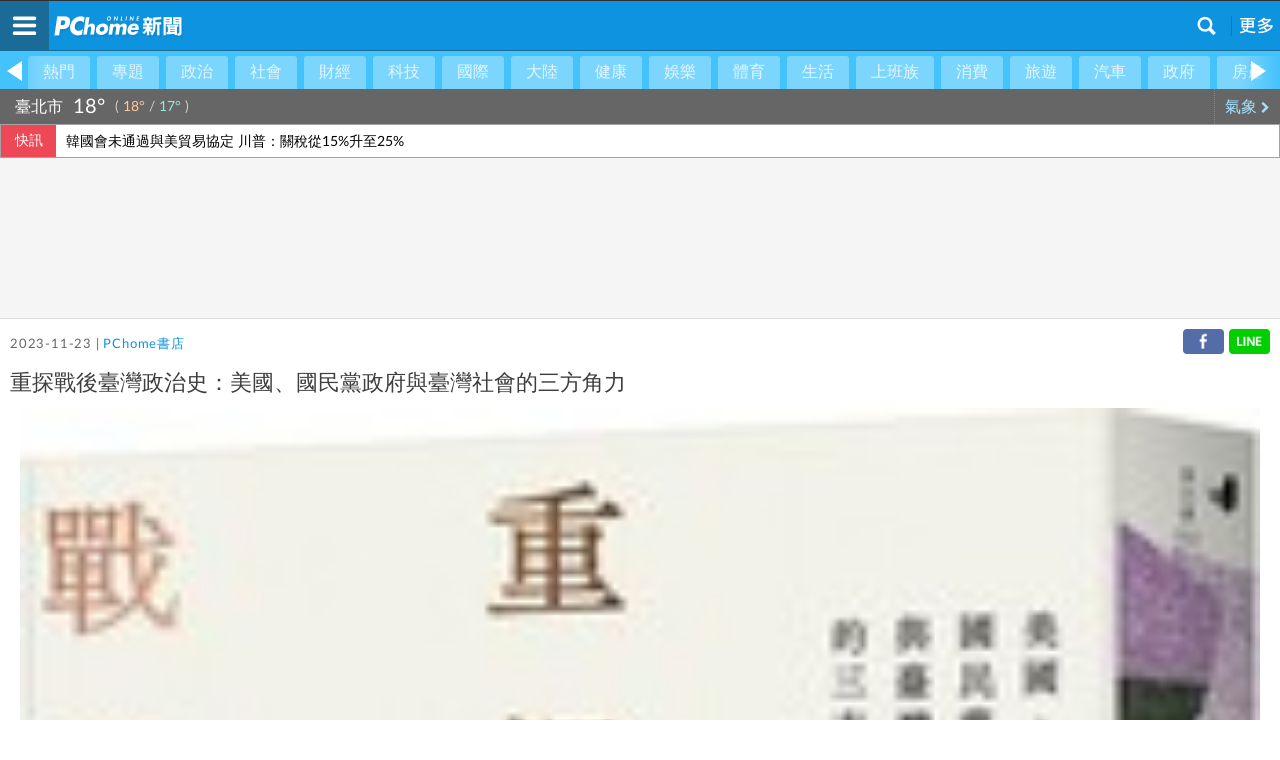

--- FILE ---
content_type: text/html; charset=UTF-8
request_url: https://news.m.pchome.com.tw/living/books/20231123/index-70068773561157292009.html
body_size: 40587
content:
<!DOCTYPE HTML>
<html>
<head>
<meta http-equiv="Content-Type" content="text/html; charset=utf-8">
<meta name="viewport" content="width=device-width,initial-scale=1.0,minimum-scale=0.8,maximum-scale=2.0,user-scalable=yes">
<meta name="apple-mobile-web-app-capable" content="no">
<title>重探戰後臺灣政治史：美國、國民黨政府與臺灣社會的三方角力 - 生活新聞 - PChome Online 新聞</title>
<meta name="description" content="重探戰後臺灣政治史：美國、國民黨政府與臺灣社會的三方角力 作者：陳翠蓮 出版社：春山出版 出版日期：2023-11-15 00:00:00 ＜內容簡介＞ 在新的歷史時刻，重探我們的過去，思索我們的未來。 近幾年…">
<meta name="keywords" content="Mac,中國時報,兩岸,公投,反送中,國家體制">
<link rel="image_src" href="https://news.pchome.com.tw/newsdata/living/books/20231123/70068773561157292009_m.jpg">
<link rel="preload" href="https://news.pchome.com.tw/newsdata/living/books/20231123/70068773561157292009_m.jpg" as="image" fetchpriority="high"/>
<!-- Google Tag Manager -->
<script>(function(w,d,s,l,i){w[l]=w[l]||[];w[l].push({'gtm.start':
new Date().getTime(),event:'gtm.js'});var f=d.getElementsByTagName(s)[0],
j=d.createElement(s),dl=l!='dataLayer'?'&l='+l:'';j.async=true;j.src=
'https://www.googletagmanager.com/gtm.js?id='+i+dl;f.parentNode.insertBefore(j,f);
})(window,document,'script','dataLayer','GTM-KMDTMVWP');</script>
<!-- End Google Tag Manager -->
<!-- google adsense -->
<script async src="https://pagead2.googlesyndication.com/pagead/js/adsbygoogle.js?client=ca-pub-1328697381140864" crossorigin="anonymous"></script>
<!--  End google adsense -->
<!-- global reset menuL footer css 結束 -->
<!-- news topbar, menuR, content css 開始 -->
<link rel="preload" href="https://news.m.pchome.com.tw/css/new/topbar.css?v=202103251400" as="style" onload="this.onload=null;this.rel='stylesheet'">
<noscript><link rel="stylesheet" href="https://news.m.pchome.com.tw/css/new/topbar.css?v=202103251400"></noscript>
<link rel="preload" href="https://news.m.pchome.com.tw/css/sw.css?v=20240318" as="style" onload="this.onload=null;this.rel='stylesheet'">
<noscript><link rel="stylesheet" href="https://news.m.pchome.com.tw/css/sw.css?v=20240318"></noscript>
<link rel="preload" href="https://news.m.pchome.com.tw/css/font-awesome.min.css?v=202103251400" as="style" onload="this.onload=null;this.rel='stylesheet'">
<noscript><link rel="stylesheet" href="https://news.m.pchome.com.tw/css/font-awesome.min.css?v=202103251400"></noscript>

<!--20230906 新增統一識別icon-->
<link rel="shortcut icon" href="https://news.m.pchome.com.tw/img/apple-touch-icon-114x114.png">

<!--20230907 建立標準化網址-->
<link rel="canonical" href="https://news.pchome.com.tw/living/books/20231123/index-70068773561157292009.html">
<!--20231103 新增-->
<meta name="robots" content="index,follow,max-image-preview:large" />
<link rel="alternate" type="application/rss+xml" href="https://news.pchome.com.tw/articles/Feed-Google">
<meta name="section" property="article:section" content="生活" />
<meta name="twitter:card" content="summary_large_image">
<meta name="twitter:url" content="https://news.pchome.com.tw/living/books/20231123/index-70068773561157292009.html">
<meta name="twitter:title" content="重探戰後臺灣政治史：美國、國民黨政府與臺灣社會的三方角力 - 生活新聞 - PChome Online 新聞">
<meta name="twitter:description" content="重探戰後臺灣政治史：美國、國民黨政府與臺灣社會的三方角力 作者：陳翠蓮 出版社：春山出版 出版日期：2023-11-15 00:00:00 ＜內容簡介＞ 在新的歷史時刻，重探我們的過去，思索我們的未來。 近幾年…">
<meta name="twitter:image:src" content="https://news.pchome.com.tw/newsdata/living/books/20231123/70068773561157292009_m.jpg">

<link rel="preload" href="https://apis.pchome.com.tw/apps/swMenuV1.0/htdocs/news/global/global_frame.css?v=1471330116" as="style" onload="this.onload=null;this.rel='stylesheet'">
<noscript><link rel="stylesheet" href="https://apis.pchome.com.tw/apps/swMenuV1.0/htdocs/news/global/global_frame.css?v=1471330116"></noscript>
<link type="text/css" rel="stylesheet" href="https://apis.pchome.com.tw/apps/swMenuV1.0/htdocs/news/global/global_menuL.css?v=1491447600" media="print">

<link rel="preload" href="https://apis.pchome.com.tw/apps/swMenuV1.0/htdocs/news/global/global_reset.css?v=1452739194" as="style" onload="this.onload=null;this.rel='stylesheet'">
<noscript><link rel="stylesheet" href="https://apis.pchome.com.tw/apps/swMenuV1.0/htdocs/news/global/global_reset.css?v=1452739194"></noscript>

<!--Facebook meta 開始-->
<meta property="og:type"   content="article" />
<meta property="fb:app_id" content="498546706899526">
<meta property="og:title" content="重探戰後臺灣政治史：美國、國民黨政府與臺灣社會的三方角力 - 生活新聞 - PChome Online 新聞">
<meta property="og:site_name" content="PChome Online 新聞">
<meta property="og:description" content="重探戰後臺灣政治史：美國、國民黨政府與臺灣社會的三方角力 作者：陳翠蓮 出版社：春山出版 出版日期：2023-11-15 00:00:00 ＜內容簡介＞ 在新的歷史時刻，重探我們的過去，思索我們的未來。 近幾年…">
<meta name="keywords" content="Mac,中國時報,兩岸,公投,反送中,國家體制">
<meta property="og:url" content="https://news.pchome.com.tw/living/books/20231123/index-70068773561157292009.html">
<meta property="og:image" content="https://news.pchome.com.tw/newsdata/living/books/20231123/70068773561157292009_m.jpg">
<meta property="og:locale" content="zh_TW">
<meta property="fb:pages" content="1423378217880597">
<!--Facebook meta 結束-->
<script src="https://news.pchome.com.tw/js/jquery-3.7.1.min.js?v=1.1.2.1"></script>
<script src="https://news.pchome.com.tw/js/imagesloaded.pkgd.min.js?v=1.1.2.1" defer></script>
<script src="https://news.m.pchome.com.tw/js/news.js?v=1.1.2.1" defer></script>

<script type="text/javascript" src="https://news.m.pchome.com.tw/js/jquery.cookie.js" defer></script>
<script type="text/javascript" src="https://news.m.pchome.com.tw/js/touch.js" defer></script>
<script type="text/javascript" src="https://news.m.pchome.com.tw/js/m_all.js?v=20240614"></script>
<script src="https://apis.pchome.com.tw/js/overlay_ad.js" async></script>
<!--20231102新聞單文增加結構化資料-->
<!--final_website-->
<!--final_Organization-->
<script type="application/ld+json">{"@context":"https://schema.org","@type":"NewsArticle","headline":"重探戰後臺灣政治史：美國、國民黨政府與臺灣社會的三方角力","url":"https://news.pchome.com.tw/living/books/20231123/index-70068773561157292009.html","articleSection":"生活","keywords":["Mac","中國時報","兩岸","公投","反送中","國家體制"],"mainEntityOfPage":{"@type":"WebPage","@id":"https://news.m.pchome.com.tw/living/books/20231123/index-70068773561157292009.html"},"image":{"@type":"ImageObject","url":"https://news.pchome.com.tw/newsdata/living/books/20231123/70068773561157292009_m.jpg","height":170,"width":230},"datePublished":"2023-11-23T05:15:35+0800","dateModified":"2023-11-23T05:15:35+0800","author":{"@type":"Person","name":"PChome書店","url":"https://news.pchome.com.tw/media/books"},"publisher":{"@type":"Organization","name":"PChome Online 新聞","logo":{"@type":"ImageObject","url":"https://news.pchome.com.tw/img/pchome_news_fb.jpg"}},"description":"重探戰後臺灣政治史：美國、國民黨政府與臺灣社會的三方角力 作者：陳翠蓮 出版社：春山出版 出版日期：2023-11-15 00:00:00 ＜內容簡介＞ 在新的歷史時刻，重探我們的過去，思索我們的未來。 近幾年…","articleBody":"重探戰後臺灣政治史：美國、國民黨政府與臺灣社會的三方角力 作者：陳翠蓮 出版社：春山出版 出版日期：2023-11-15 00:00:00＜內容簡介＞在新的歷史時刻，重探我們的過去，思索我們的未來。近幾年來美中關係急遽轉變，臺海安全屢屢成為焦點。這是自一九七年代美中建交以來，國際局勢最大的轉向，將嚴重牽動臺灣命運，本書作者認為一個新的歷史時刻已到來。 然而，過去臺灣社會長期處在威權統治之下，對集體命運無力也無從關心；威權時代鋪天蓋地的政治宣傳更導致民眾對自身國際處境或是無感、或是多有誤解。此種狀態延續至今，許多人對臺灣境遇仍缺乏認識，對臺灣民主化過程懵然不知，甚至歸功於蔣經國仁慈推動。 為此，本書全面梳理了二戰結束迄今臺灣主要的政治發展過程，並從「美國政府—國民黨政府—臺灣社會」三方關係加以觀察分析。作者希望透過對這段歷史的分析與借鏡，能有助臺灣共同體的成員們理解臺灣當前狀態，並在此基礎上思索未來道路。 好的歷史研究有時很像推理小說，在眾人原本信以為真的說法上發現破綻，逐步拆解釐清、解答謎團以迄真相大白。本書就是這樣一本深具解謎魅力、讀完令人恍然大悟的論著。 全書分成三部，各部均以戰後臺灣政治發展的重大謎團為核心，展開多角度交叉論證。第一部「東亞冷戰下美國政府的臺灣方案」，探討一九五年代初期，臺灣主權問題如何從《開羅宣言》歸還中國的約定，轉變為後來《對日和約》中地位未定的安排。第二部「蔣介石的反共王國」，說明敗逃來臺的國民黨政府如何在絕境中重振旗鼓，對外獲得美國認可，對內進行有效社會控制，全面建立起穩固體制。第三部「民主化的進程」，勾勒島內外人士如何攜手合作，並搭乘雷根政府「民主促進」政策的有利條件，終於衝破威權禁錮，尤其精采的部分，是經由綿密論證破解「蔣經國為臺灣民主化推手」迷思。 除了重探過去，作者也為臺灣未來建言。她指出臺灣民主體質的隱憂，期許深化民主體制，對內形成共同意志，對外爭取國際支持。這將是這一代臺灣人無法逃避的重大挑戰。★名人推薦：何榮幸｜報導者創辦人兼執行長 吳介民｜中央研究院社會學研究所研究員 宋承恩｜遠景基金會副執行長 李志德｜資深新聞工作者 汪浩｜國際政治經濟評論家 沈伯洋｜國立臺北大學犯罪學研究所副教授 林孝庭｜美國史丹佛大學胡佛研究所研究員暨檔案館東亞部主任 若林正丈｜早稻田大學名譽教授 陳方隅｜東吳大學政治系助理教授、「美國臺灣觀測站」共同編輯 黃丞儀｜中央研究院法律學研究所研究員 黃長玲｜國立臺灣大學政治學系教授 【共同推薦】（依姓名筆畫排序）★目錄：緒論 【第一部】東亞冷戰下美國政府的臺灣方案 第一章 試探臺灣獨立運動 第二章 臺灣問題送上聯合國議程 第三章 對日和約中對臺灣問題的處置 【第二部】蔣介石的反共王國 第四章 國民黨政府絕地重生 第五章 打造威權基礎工程 第六章 省籍問題與反對黨 第七章 另一種抵抗路徑 【第三部】民主化的進程 第八章 蔣經國的挑戰 第九章 遏制民主火種 第十章 開闢第二戰場 第十一章 歷史的大轉折 結論 注釋 參考書目 索引＜作者簡介＞陳翠蓮 國立臺灣大學政治學博士，臺灣大學歷史學系教授。曾任《自立晚報》記者，後任教於淡江大學、政治大學。研究領域為日治時期臺灣政治史、戰後臺灣政治史。主要著作有《派系鬥爭與權謀政治：二二八悲劇的另一面相》、《臺灣人的抵抗與認同，一九二～一九五》、《重構二二八：戰後美中體制、中國統治模式與臺灣》、《自治之夢：日治時期到二二八的臺灣民主運動》、《政治檔案會說話：自由時代公民指南》（合著）等。★內文試閱：‧緒論二戰後結束日本統治迄今，已將近八十年，我們對於戰後臺灣歷史有多少了解？過去的歷史發展與臺灣現在的處境有何關係？美國總統拜登（Joseph Robinette Biden Jr., 1942-）上任後已多次公開表示，如果中國武力侵臺，美軍會出兵保護臺灣。 但，美國與臺灣是何種關係？美國總統是以何種立場公開宣稱將出兵保護？今年（二二三年）七月，美國國會眾議院表決通過《臺灣國際團結法案》（Taiwan International Solidarity Act），主張聯大二七五八號決議只承認中華人民共和國的代表是中國在聯合國唯一的合法代表，並未涉及臺灣在聯合國的代表權，也沒有對中華人民共和國與臺灣的關係採取立場，或包含任何涉及臺灣主權的聲明。 那麼，過去中華民國宣稱「退出聯合國」，不等於臺灣退出聯合國嗎？臺灣現在又處於何種國際地位？ 過去戒嚴時期統治當局掌握了歷史詮釋權，臺灣被定義為堅實的反共堡壘、三民主義建設復興基地，並對不利的國際新聞進行檢查控制，不使民眾知曉。民主化後學界研究高度關注威權體制特性、白色恐怖人權壓迫等議題，對於威權統治的外在條件則鮮少觸及。至目前為止，戰後歷史書寫所提供給我們對時代內外環境、行動者選擇的認識，乃至臺灣如何能從威權走到民主，都相當有限。 近年來中國侵臺野心日益明顯，美中關係日益緊張，臺灣應該如何應對？這與此一政治共同體成員的自我認識密切相關。例如戰後不久東亞冷戰局面形成，以美國為首的盟國如何處理臺灣問題，及此些處理方式所形成的國際地位狀態，即關係到我們對當前所處現況的判斷。又如極長一段時間內，臺灣被標榜為「自由中國」，是民主陣營的友好夥伴，但老大哥美國卻容許國民黨政府長期威權統治；到了一九八年代美國政府又轉而關切臺灣人權狀況，鼓勵走向民主化。美國政府對臺政策究竟為何變動、又有何不變的核心原則，對我們判讀對外關係的重要性不言可喻。再者，高壓統治時期臺灣人曾經有過怎樣的政治訴求與積極行動，一九八年代政治情勢極度凜冽下連續發生林宅血案、陳文成命案、劉宜良命案後，蔣經國總統卻突然在一九八六年宣布將盡速解嚴。臺灣民主化如何得以達成？是統治者善心賜予還是集體犧牲奮鬥的成果？過程中有哪些助力與阻力？上述問題都牽繫著共同體的自我評價與價值追求。戰後政治史仍然充滿謎團，有待我們深入挖掘探索。【反思戰後臺灣政治史研究】 解嚴以來，戰後臺灣史研究十分蓬勃，成績極為可觀，主要集中在兩個面向：首先是探問國民黨政府威權統治特性的學術作品，包括黨國威權、一黨獨裁、社會滲透、特務統治、恩庇侍從體制、遷占者國家等各種詮釋方式。 其次是臺灣人民反抗威權、追求自由民主的歷史，包括大量的白色恐怖受害案件、中國民主黨組黨運動、民主進步黨成立等等。 這些研究成果討論深入、見解卓越，但有兩個問題值得進一步思考：一、這些成果將中華民國政府統治視為不需挑戰的既定事實，戰後政治即是國民黨政府與臺灣人民互動的歷史。然而，戰後臺灣是中華民國的一省嗎？臺灣與中華民國是何種關係？國民黨政府何以建立在臺之統治？二、臺灣人民的抵抗史可以等同於民主運動史嗎？國內有些學者致力於戰後臺灣獨立運動研究， 但似乎並未被視為民主運動史的一部分；甚至因為部分臺獨運動訴諸暴力手段，而成為尷尬的存在。臺灣獨立建國運動與民主運動關係如何？兩種運動之間是相容、相生，抑或相剋？ 戰後臺灣政治史的另一個重要課題是民主化研究。臺灣民主化後流行一種「通說」，認為威權領導人蔣經國是「臺灣民主的發動者」。這種論述自蔣經國逝世後即鋪天蓋地而來，先是新聞媒體刊出以金耀基為首推崇蔣經國是臺灣民主締造者的大量緬懷文章； 接著，國民黨相關機構陸續出版肯定蔣經國開創民主志業的紀念專書； 隨後一段時期並有許多蔣經國僚屬出書懷念他主動帶領民主改革的大情懷。曾追隨蔣經國十六年的文膽張祖詒就說，蔣自一九七二年擔任行政院長主理國政以來就矢志推動種種改革、為臺灣民主奠基。  在緬懷蔣經國 做為民主推動者的論述中，國際學者也扮演重要角色。例如《中國時報》發行人余紀忠出資聘請美國學者陶涵（Jay Taylor）撰寫蔣經國傳記，他在大量訪問黨政軍官員後也認為，一九七年初期以蔣經國為首的國民黨內改革派早就體認局勢變化，必須漸進改革、擴大參與，指揮黨祕書長張寶樹、組工會主任李煥提名本省人在黨部任職，培養在野勢力成長，推動全民的、民主的政治組織，即使最後政局會由臺灣人主導也在所不惜；雖然中間有美麗島事件鎮壓，但這是為了維持黨內團結一致，以免改革進程失控；一九八年代鄧小平宣示改革開放政策後，蔣經國更清楚體認必須加速民主化進程，目的是為了影響中國走向同樣方向，為兩岸統一鋪路。 周陽山與他的老師黎安友（Andrew J. Nathan）則指出，一九八六年蔣經國發動改革來自三個長期動因：國民黨對憲政民主的意識形態承諾、政治經濟社會條件成熟，以及不斷上升的黨外選舉訴求。而蔣的健康惡化，劉宜良案、十信案、中共統戰外交、華航貨機事件等內外震盪都加速了他推動改革。 甚至，中國學者林震也認為蔣經國晚年「親手結束國民黨獨裁壟斷政治、向反對派開放權力競爭」，是為了「向國家負責、向歷史交代」。 新聞媒體、蔣經國僚屬與學界共同建構出的「蔣經國神話」，至今是臺灣社會間歷久不衰的主流論述。 日本學者若林正丈是戰後臺灣政治史研究的代表人物，他的兩部作品《台湾：分裂?家民主化》、《台湾政治：中華民国台湾化戦後史》對臺灣民主化過程提出不同於上述的詮釋。 這兩本書都對臺灣威權體制特性有所梳理，也都強調一九七年代蔣經國主政是改革開端，差別在於前書著眼於國民黨政府主導的「分期付款式的民主」；後者則分析包括政治菁英、權力正統性、國民統合意識形態與國家體制四個面向的所謂「中華民國臺灣化」歷程。若林教授的研究融合許多臺灣人文與社會科學學者的成果，提供一個全觀式架構，指出臺灣戰後政治發展的過程與現象，而無論「分期付款式民主」或「中華民國臺灣化」，都是為了回應來自臺灣的社會變遷與民主運動壓力。 學者吳乃德更強烈挑戰「蔣經國是臺灣民主發動者」的說法，他指出蔣經國神話之所以可以流傳的主要原因是蔣執政時正值臺灣經濟成長階段，戒嚴時期所有不利獨裁者的負面訊息都禁止傳播，而解嚴後受他提攜的人物仍然活躍於政壇。但是，將蔣經國視為「臺灣民主的發動者」最大的矛盾在於，人們忘記他本人正是威權體制中權力至高無上的獨裁者，也忘記在他發動民主改革之前數年，還曾下令逮捕所有民主運動領導人並判以重刑。 在另外一篇論文中，吳乃德進一步指出過去社會科學研究民主化如何可能，過度強調社會經濟發展先決條件，以及政治菁英間的談判策略過程，而忽略為數眾多的公民願意為民主價值奮鬥，冒著個人風險代價，付出熱情追求。他認為，這一稱為「人的精神理念」面向是一九八年代推促臺灣走向民主化的關鍵因素，因為威權當局一九七九年強力鎮壓反對運動後，反而引起臺灣民眾對民主運動強烈的同情與支持，導致一九八六年反對黨組成時獨裁者必須考量繼續鎮壓可能無效的後果而決定鬆手。 吳乃德並且以專書深入刻劃美麗島事件軍法大審過程與臺灣社會大眾所受衝擊後的情感動員，彰顯這一他稱為「臺灣最好的時刻」的動人集體記憶。  若林正丈與吳乃德顯然都將臺灣民主化的動力歸功於臺灣社會。尤其，吳乃德凸顯了臺灣民眾集體展現的無私、正義、團結和勇氣的特性，並著力書寫這段記憶，期望凝聚成「民族的精神資產」，其所標舉的「意志論」相當觸動人心，並且有助鼓舞政治共同體的自我榮耀感與使命感。但筆者不免忖思，香港民眾自二一四年的雨傘運動至二一九年的反送中運動令全世界屏息注視，其所表現出爭取自由民主的集體意志、勇氣與決心令人動容，絲毫不下於臺灣人的抵抗運動。但在臺灣乃至世界各地聲援香港民主運動的局外人也都相當清楚，在中國獨裁政府的強大壓制下，香港人的拚搏無異以卵擊石。因此，一九八年代臺灣人的反對運動能夠成功，除了可貴的精神意志外，應該還有重要的結構條件。 近年來蔣經國日記的開放，讓外界有機會接近獨裁強人的精神世界。林孝庭是第一位利用蔣經國日記檢視臺灣戰後政治發展的學者，他認為蔣經國缺乏民主DNA，無法接受反對黨打破一黨獨大，只想維持父權式、漸進式的開明專制，由國民黨繼續領導臺灣；但隨著來自美國的改革要求不斷上升，中國大陸的改革開放形成的競爭壓力也與日俱增，為免臺灣陷入孤立，蔣經國晚年毅然推動全面政治革新與民主化進程，並且是真心推動民主，而非拖延時間緩和島內日趨緊張的政治態勢。 林孝庭以大量史料鋪陳蔣經國與戰後臺灣，並修正先前若干看法，是本書主要貢獻。但林孝庭筆下相當同情體恤蔣經國，例如以早年自由民主概念未普及為他開脫，對於白色恐怖、美麗島鎮壓、林宅血案等三大政治事件都輕輕帶過；但對開放黨禁、解除戒嚴、兩岸探親等德政則歸功於蔣的英明睿智，並高度肯定蔣作為臺灣民主發動者的功勞。因此學者黃庭康評論此書未能以史料批判態度分析蔣經國日記，對於蔣經國過於寬厚得有失公正。  戰後臺灣處境、臺灣人的訴求與行動、臺灣從威權轉向民主的過程，這些面向構成今日臺灣現狀，並與集體的共同未來方向密不可分，值得我們深入研究。（中略）【章節安排】 章節安排方面，本書除了緒論與結論外，由三個部分構成：第一部為「東亞冷戰下美國的臺灣方案」、第二部「蔣介石的反共王國」、第三部「民主化的進程」，主要內容如下： 第一部聚焦在一九四八至一九五二年東亞冷戰確立初期，美國政府對臺灣問題的思考、策略與實踐。一九四九年因國共內戰情勢明朗、共產黨將勝出，美國政府不願臺灣落入共黨陣營手中，不再主張落實《開羅宣言》，嘗試以各種方案處理臺灣問題。美國政府曾提出幾個處理臺灣問題的方法，其一，要終止《開羅宣言》「將臺灣歸還中國」承諾，最佳理由是訴諸臺灣人民自決意願，即扶持臺灣獨立運動。其二，終止《開羅宣言》將引起中國的強烈反彈，並衝擊美國政府形象，最好不要由美國單獨負責，應該將臺灣問題交由聯合國處理。其三，不得已的情況下必須扶持非共的中國人政權（Non-Communist Chinese Regime），但不再與蔣介石合作。第一章討論美國政府接觸、觀察與評估廖文毅為首的臺灣獨立運動，並說明臺灣社會對獨立運動的態度與國民黨政府的因應對策。第二章探討美國政府將臺灣問題送上聯合國大會議程的規畫與過程。此一做法嚴重衝擊國民黨政府在臺的合法性，本章也將關注國民黨政府如何強力動員，化危機為轉機。在第一、第二方案都不成功後，第三章則梳理《舊金山和約》與《中日和約》對臺灣地位問題的安排，尤其是和約過程中美國與英國如何化解歧見、國民黨政府的核心關切與態度，以及《中日和約》如何處理臺澎居民國籍問題。此些處置結果與當前臺灣地位處境密切相關。 第二部討論國民黨政府如何一面因應美國政府要求進行政治經濟改革，一面打造具有高度社會滲透力的威權獨裁體制，直至冷戰高峰期全面完成獨裁權力集中。第四章分析國民黨政府在不受臺灣社會歡迎與美國政府強力施壓情況下，巧妙推動與運用地方選舉與土地改革兩大政策，重新站穩腳步，並獲得美國政府肯定與支持。第五章梳理威權獨裁體制中如黨組織改造、軍隊整編、情治機關重整等核心工程建立過程，並檢視白色恐怖所體現的國共鬥爭殘酷特性。第六章討論威權獨裁體制下所形成的省籍問題，以及本省外省菁英如何嘗試跨越鴻溝共組反對黨。本章特別著重南韓政變對臺灣組黨運動的影響、美國政府對南韓政府與國民黨政府的不同評價及其對臺灣自由化的態度。第七章梳理戒嚴時期另一種抵抗路線即島內臺獨運動的形成，其中包括武裝革命路線與體制內競爭兩種不同的策略與行動；其次討論國民黨政府處理方式與美國政府的態度。 第三部闡明國際外交環境變化與臺灣民主化契機的交互關係。第八章重新評價一九七年代初期蔣經國「有限的本土化政策」，並對比美國政府早已觀察到的由下而上「臺灣化」趨勢。第九章參考蔣經國日記與相關檔案史料，剖析自中壢事件、美麗島事件至八年代多次政治暴力事件中，蔣經國對民主運動的應對態度。第十章探討甚少被論及的美國人權外交與民主促進政策對臺灣民主發展的衝擊，尤其是海外臺灣人如何利用此一人權與民主趨勢，透過國會遊說，靈活施加改革壓力於國民黨政府。第十一章則綜論在島內外民主運動合流及美國政府民主促進的壓力下，蔣經國晚年的處境、回應與身後布局，其次略述第一位臺灣人總統李登輝上臺之歷史機遇下所帶來的民主化變革。‧摘文第一章 試探臺灣獨立運動二二八事件後，臺灣人對國民黨政府強烈不滿。臺南望族出身、東京帝大經濟科畢業的邱炳南無時無刻不想脫離國民黨統治的桎梏，他一度從母親處取大筆私房錢，打算逃到日本未果，再打聽到廖文奎、廖文毅兄弟在香港組織「臺灣再解放聯盟」，正在招兵買馬，暗暗決定投身其下。 一九四七年十月，廖文奎、黃紀男兄弟在上海就曾透過合眾國際社（United Press, UP）、聯合通訊社（Associated Press, AP）等媒體，發出臺灣獨立運動的訴求。 十一月起廖文毅等人又以臺灣再解放聯盟文宣部名義，陸續向東京盟軍總部麥克阿瑟將軍（Douglas MacArthur, 1880-1964）、東京吉田茂首相、首爾美國大使館請願，呼籲國際社會同情、支持臺灣人的獨立運動。相關媒體報導引起中國政府警覺，臺灣省政府主席魏道明特別在十二月施政報告時強力反駁，聲明「臺灣永遠屬於中國的」。 一九四八年二二八事變週年當天，由廖文奎命名、以追求臺灣獨立為目標的臺灣再解放聯盟在香港正式成立，廖文毅擔任聯盟主席。  有別於戰後初期「歡迎祖國」的期待，這是臺灣人首次明確向國際社會發出獨立建國的呼聲，宣告戰後臺灣獨立運動正式展開。 在任職華南銀行研究室主任的東大前輩林益謙引介下，邱炳南認識了任職於臺灣銀行的莊要傳，共同起草臺灣再解放聯盟向聯合國提出的臺灣人公民投票請願書。莊要傳是艋舺人，日本統治時期讀中學時曾被特高警察逮捕，釋放後轉赴內地求學。在中央大學法學部才第一年，他就通過高等文官考試外交官合格，但因殖民地人民沒有擔任外交官的機會，後來考入《朝日新聞》，戰爭時期擔任香港特派員。 臺灣人公民投票請願書完成後，由邱炳南默記在腦中，然後搭機到香港，廖文毅專程接機。兩人前往位於九龍金巴利道諾士佛臺一號的廖文毅宅邸，邱炳南先以日文默寫出請願書草稿，再由廖完成英文打字稿。接著再前往美國政府駐香港領事館，面見副領事謝偉思（Richard M. Service, ?-?），後者將臺灣人的請願書潤飾成道地英文、重新打字、經廖文毅簽名後，寄送聯合國祕書長。 隨後，邱炳南返回臺灣。但不久即在報紙上看到合眾國際社、聯合通訊社報導臺灣人向聯合國提出請願、推動獨立運動的消息。雖然請願書出於自己的手中，邱炳南仍然感到極度震驚，立刻聯絡莊要傳，決定離開臺灣。 出發前夜，時年二十四歲的邱炳南向母親說：「為了趕走國民黨，我現在要赴香港。」母親不畏縮地表達贊成。  莊要傳的妻子是個敏感的人，她很快地察覺到枕邊人的意圖，一度大吵大鬧要他放棄，否則將向臺北市警察局檢舉。 雖然兩人已育有一子，妻子又正懷孕，但是莊要傳心意已決。三十二歲的他哄騙妻子說要去上班後，直接潛赴香港，留下妻子獨力撫養兩個小孩。【天真的流亡革命家】 臺灣再解放聯盟成員活動範圍極廣，從上海、廣州、香港到東京都有他們身影，一九四九年起為發展組織也在臺灣島內活動。美國政府為了試探臺獨運動的可能性，國務院南京大使館和上海、香港、臺北領事館人員，以及盟軍總部政治顧問和各級情報單位，都曾與該聯盟人士密切接觸，並評估其未來發展性。 駐香港領事館副領事謝偉思可說是臺灣再解放聯盟組成初期接觸最多的美國外交官，他提供給該聯盟種種協助。廖文毅、黃紀男等人以香港為運動基地時，謝偉思與他們定期會面，掌握該聯盟的訴求與實力，並密集向國務院遠東事務辦公室、中國事務科提出報告。一九四八年秋謝偉思向國務院報告，廖文毅的臺灣再解放聯盟是一個反共、親美的組織，宣稱有三十萬成員、整合十二個臺灣人團體加入，估計達有百萬臺灣人支持，希望透過聯合國託管、公投的途徑獲得自治或獨立（self-government or independence）。但謝偉思認為，該聯盟對於臺灣事務尚無實質的影響力，在港發展也嚴重受限於財務狀況不佳；為了獲得在日臺灣人的財力支持，希望往日本發展。  一九四八年十二月，在謝偉思的安排下，黃紀男、莊要傳、林順昌等三名聯盟成員來到東京，他們持著謝的介紹信拜訪了東京對日委員會美國代表團政治顧問史賓克（Charles Nelson Spinks, ?-?）、麥帥首席政治顧問席博德（William J. Sebald, 1901-1980）及手下莊萊德（Everett Drumright, 1906-1993）等人。他們希望尋求美國代表團的保護，努力說服盟軍總部協助託管臺灣，並提供支持臺獨運動的活躍人士名單給美方。 面對這些臺獨運動者在東京的積極活動，國務院方面態度謹慎：即使我們政策上支持臺灣獨立運動，但任何支持或鼓舞此一聯盟的方式都是冒著極大風險的事。一則因為這個組織在臺灣島上草根力量的強度不無疑問，二則該組織的領導人太多話，例如其中一人向史賓克指出我們在香港的總領事對聯盟及其活動非常友善，這將置我方政府於極其尷尬的位置上。透過與廖文毅、莊要傳等人密切接觸，美方官員深入觀察獨立運動要角的人格特質。謝偉思很早就注意到廖言談間過於坦白、性格天真，並不是一個稱職的革命運動領導人，他對廖文毅的性格觀察入微：廖文毅主要的興趣是狗，他有兩隻賽特犬（Setter）、兩隻狼犬（Alsatian）、一隻柯卡長耳獵犬（Cocker Spaniel），牠們都受過嚴格的訓練，廖文毅非常依戀狗狗們。他讀了所有在香港可以取得與狗有關的書，並且非常享受與賽特犬一起在山丘上健行……謝偉思在官方文書中對廖文毅的嗜好進行細微描述，乍看之下極為突兀、匪夷所思。但是，正是透過這些看似細瑣的描述，駐港官員呈現了廖文毅並不具有革命家、謀略家特質，反倒更像是大戶人家悠哉悠哉的「阿舍」。曾經亡命香港與廖文毅有過共事經驗的邱炳南（按：後改名邱永漢），在回憶錄中也提到，廖文毅在香港宅邸有個當地少見的庭院，愛狗的廖先生養了賽特犬等五隻狗；為了從事革命運動而滯留香港的邱炳南雖然討厭狗，卻要和許多借住廖家的同志們一樣，分擔帶狗散步的任務。 邱炳南的描述與謝偉思高度吻合。 謝偉思認為廖文毅的兄長廖文奎較有遠見，可提供該聯盟政策意見與政治指導，但廖氏兄弟存在某種緊張關係或憎恨情感，對家族財產處置有歧見。 這些臺灣再解放聯盟成員一再向駐港美國官員要求協助和經費，甚至表示除非有美國的同情與幫忙，否則該聯盟的企圖終將失敗。面對這群義憤填膺、卻依賴美國支持的政治亡命者，謝偉思在給國務院的電文中如此描述：廖與黃反覆重述他們希望在美國的臺灣政策允許時能夠資助他們，這使他們看來像是廉價的政治投機者。我傾向相信他們的天真與坦白，與他們所表現出來的驚人的信任。如果我們需要傀儡，我的估計，這兩位領導人及他們的組織將樂意與我們一起工作，主要是因為他們看不到其他可將中國趕出島嶼的方法，也因為他們喜愛美國人，並信任我們的利他主義。東京盟軍總部官員則透過莊要傳，掌握廖文奎、廖文毅兄弟行跡並進行評估。其實，莊要傳本身就對廖氏兄弟很不滿意、有很多批評，認為他們過度受中國思想影響，與臺灣社會脫節，二二八事件發生時他們兄弟二人並不在臺灣，根本無法感受臺灣人的憤怒與痛苦，難以成為合格的獨立運動者；更糟的是，廖文毅還與日本的黑市、走私活動有關。 從莊要傳所透露的訊息，美方觀察到聯盟的內部分歧、廖氏兄弟的不孚人望。 東京政治顧問史賓克也與臺灣獨立運動者接觸甚多，他如此評價這些革命分子：莊要傳是個年輕、孩子模樣的人，行事舉止極為開放坦白，而且十分天真，很難給人是個密謀者的印象。林順昌是廖文毅的祕書，和莊一樣，也能說流利的英語，善變、愛好他自己的學術性觀點。…… 我對臺灣再解放組織的運動並無良好印象，至少透過莊與林所顯示的。他們並未給我具有能力的領導者的印象，並且他們的想法似乎過於簡單與天真。……像莊與林這樣的人，表現並不讓人印象深刻，很難說是具有革命者的特質。不過，史賓克也同意，這些年輕人相當具有勇氣，並有能力從事祕密活動，就像二戰前的朝鮮獨立運動者一樣，當時誰也想不到這些年輕人有朝一日可以位居要津。 （下略）"}</script>
<script type="application/ld+json">{"@context":"https://schema.org","@type":"BreadcrumbList","itemListElement":[{"@type":"ListItem","position":"1","name":"PChome Online網路家庭","item":"https://www.pchome.com.tw/"},{"@type":"ListItem","position":"2","name":"PChome Online 新聞","item":"https://news.pchome.com.tw"},{"@type":"ListItem","position":"3","name":"生活","item":"https://news.pchome.com.tw/cat/living"},{"@type":"ListItem","position":"4","name":"重探戰後臺灣政治史：美國、國民黨政府與臺灣社會的三方角力","item":"https://news.pchome.com.tw/living/books/20231123/index-70068773561157292009.html"}]}</script>
<!--final_video-->

<!-- Slidebars -->
<link rel="preload" href="https://news.m.pchome.com.tw/js/slidebars/slidebars.css" as="style" onload="this.onload=null;this.rel='stylesheet'">
<noscript><link rel="stylesheet" href="https://news.m.pchome.com.tw/js/slidebars/slidebars.css"></noscript>
<script src="https://news.m.pchome.com.tw/js/slidebars/slidebars.js" defer></script>
<!--NewSelectionMeta-->
<script src="/js/highcharts/highcharts.js" defer></script>
<script src="/js/highcharts/modules/exporting.js" defer></script>
<script async src="https://securepubads.g.doubleclick.net/tag/js/gpt.js" crossorigin="anonymous"></script>
<script>
window.googletag = window.googletag || {cmd: []};
googletag.cmd.push(function() {

    // 定義所有廣告版位一次寫在這裡
    googletag.defineSlot('/120849842/news/news_m_320x100_top', [[320, 100], [300, 100]], 'div-gpt-ad-1763454571992-0').addService(googletag.pubads());
    googletag.defineSlot('/120849842/news/news_m_文章尾', [[1, 1], [300, 250], [300, 450]], 'div-gpt-ad-1763458961946-0').addService(googletag.pubads());

    // 啟用單一請求
    googletag.pubads().enableSingleRequest();
    googletag.enableServices();
});
</script>
</head>
<body>
        <!-- Google Tag Manager (noscript) -->
        <noscript><iframe src="https://www.googletagmanager.com/ns.html?id=GTM-KMDTMVWP" height="0" width="0" style="display:none;visibility:hidden"></iframe></noscript>
        <!-- End Google Tag Manager (noscript) -->
        <!-- M版內容開始 -->
        <div id="sb-site">
            <div class="global_content_wrapper">
            
    <div class="navgroup">
        <div class="navlr grd_prev" id="plane_menu_left"><span class="left"></span></div>
        <div class="scroll_wrap">
            <div class="navcen">
            <ul class="nav" id="plane_menu" style="">
                <li class="lion"><a href="/index" data-full="熱門" data-simple="熱門">熱門</a></li><li class="lion"><a href="/features/" data-full="專題" data-simple="專題">專題</a></li><li class="lion"><a href="/cat/politics" data-full="政治" data-simple="政治">政治</a></li><li class="lion"><a href="/cat/society" data-full="社會" data-simple="社會">社會</a></li><li class="lion"><a href="/cat/finance" data-full="財經" data-simple="財經">財經</a></li><li class="lion"><a href="/cat/science" data-full="科技" data-simple="科技">科技</a></li><li class="lion"><a href="/cat/internation" data-full="國際" data-simple="國際">國際</a></li><li class="lion"><a href="/cat/china/" data-full="大陸" data-simple="大陸">大陸</a></li><li class="lion"><a href="/cat/healthcare" data-full="健康" data-simple="健康">健康</a></li><li class="lion"><a href="/cat/entertainment" data-full="娛樂" data-simple="娛樂">娛樂</a></li><li class="lion"><a href="/cat/sport" data-full="體育" data-simple="體育">體育</a></li><li class="lion"><a href="/cat/living" data-full="生活" data-simple="生活">生活</a></li><li class="lion"><a href="https://news.m.pchome.com.tw/media/aday?utm_source=indexmenu_上班族" data-full="上班族" data-simple="上班族">上班族</a></li><li class="lion"><a href="/cat/expense" data-full="消費" data-simple="消費">消費</a></li><li class="lion"><a href="/cat/travel" data-full="旅遊" data-simple="旅遊">旅遊</a></li><li class="lion"><a href="/cat/car" data-full="汽車" data-simple="汽車">汽車</a></li><li class="lion"><a href="/cat/public" data-full="政府" data-simple="政府">政府</a></li><li class="lion"><a href="/cat/realestate" data-full="房產" data-simple="房產">房產</a></li><li class="lion"><a href="/cat/starsign" data-full="星座" data-simple="星座">星座</a></li><li class="lion"><a href="/media/books" data-full="閱讀" data-simple="閱讀">閱讀</a></li><li class="lion"><a href="/weather/air" data-full="空氣品質" data-simple="空氣品質">空氣品質</a></li><li class="lion"><a href="/lottery" data-full="對獎" data-simple="對獎">對獎</a></li><li class="lion"><a href="/video" data-full="影片" data-simple="影片">影片</a></li><li class="lion"><a href="/photo" data-full="照片" data-simple="照片">照片</a></li>
            </ul>
            </div>
        </div>
        <div class="navlr grd_next" id="plane_menu_right"><span class="right"></span></div>
    </div>
        <!-- 氣象 Start -->
        <div class="wtblock">
            <div class="data">
                <em class="city">臺北市</em>
                <div class="temperature"><strong>18°</strong><b id="now_information_wt" class="iconw-wt1106"></b></div>
                <div class="highlow">( <span class="high">18°</span> / <span class="low">17°</span> )</div>
            </div>
            <a class="wtgo" href="/weather">氣象 <i class="fa fa-chevron-right" aria-hidden="true"></i></a>
        </div>
        <!-- 氣象 End -->
    <!-- 快訊 Start -->
    <div class="infobar-wrapper">
        <div class="marquee-bar">
            <div class="bar-title">快訊</div>
            <div class="bar-content">
                <div class="bar-box">
                    <div id="marquee_con">
                        <a href="/entertainment/cna/20260127/index-17694710485178418006.html" target="_blank">防霍諾德攀101意外直播 Netflix抓10秒緩衝隨時斷訊</a><a href="/politics/cna/20260127/index-17694677286713418001.html" target="_blank">韓國會未通過與美貿易協定 川普：關稅從15%升至25%</a><a href="/internation/cna/20260127/index-17694693526345918011.html" target="_blank">英相施凱爾即將訪中之際 傳中國駭入英官員手機數年</a><a href="/finance/cna/20260127/index-17694694748636618003.html" target="_blank">國際政治不穩定 黃金白銀齊飆、美股觀望</a>
                    </div>
                </div>
            </div>
        </div>
    </div>
    <!-- 快訊 End -->
    <script type="text/javascript">
        const marquee = document.querySelector('#marquee_con');
        const scrollDistance = 50; // 向上滾動的距離
        const scrollSpeed = 300; // 滾動速度，單位毫秒
        const pauseDuration = 4000; // 暫停時長，單位毫秒
        let isScrolling = false;
        function scrollMarquee() {
            if (!isScrolling) {
                isScrolling = true;
                const firstLink = marquee.firstElementChild;
                marquee.style.transition = `transform ${scrollSpeed / 1000}s linear`;
                marquee.style.transform = `translateY(-${scrollDistance}px)`;
                setTimeout(() => {
                    marquee.style.transition = 'none';
                    marquee.style.transform = 'translateY(0)';
                    marquee.removeChild(firstLink); // 移除第一個a標籤
                    marquee.appendChild(firstLink.cloneNode(true)); // 複製第一個a標籤並添加到末尾
                    setTimeout(() => {
                        isScrolling = false;
                        scrollMarquee(); // 暫停後繼續滾動
                    }, pauseDuration);
                }, scrollSpeed);
            }
        }
        // 開始滾動
        setTimeout(scrollMarquee, pauseDuration);

        var gonext;//非常重要的變數
        var goprev;//非常重要的變數
        $('#plane_menu_right').on('click',function(e){
            var object=$("#plane_menu li").eq(0);
            $("#plane_menu li").eq(0).remove();
            $("#plane_menu").append(object);
            check_plane_menu_site();
        });

        $('#plane_menu_left').on('click',function(e){
            var i=0;
            $.each($("#plane_menu li"),function(){
                i++;
            });
            var key=i-1;
            var object=$("#plane_menu li").eq(key);
            $("#plane_menu li").eq(key).remove();
            $("#plane_menu li").eq(0).before(object);
            check_plane_menu_site();
        });

        function check_plane_menu_site(){
            //確保用戶每次只能點到前面四個
            var j=1;
            $.each($("#plane_menu li"),function(i,v){
                $(v).removeAttr("data-site");
                if(j<=4){
                    $(v).attr("data-site",j);
                    j++;
                }
                if($(v).hasClass("slcted")){
                    goprev=$("#plane_menu li").eq(i-1).find("a");
                    gonext=$("#plane_menu li").eq(i+1).find("a");
                }
            });
        }

        function get_menu_site(){
            var site=0;
            $.each($("#plane_menu li"),function(i,v){
                if($(v).hasClass("slcted")){
                    site=i+1;
                    return false;
                }
            });
            var left_w=(site-1)*$(".lion").width();
            $( ".navcen" ).scrollLeft( left_w );
        }

        function get_plane_menu_site(){
            //暫時不能用
            //確保用戶每次只能點到前面四個
            if(getCookie("plane_menu_site")!="undefined" && getCookie("plane_menu_site")!="" && getCookie("plane_menu_site_url")!="undefined" && getCookie("plane_menu_site_url")!=""){
                $.each($("#plane_menu li"),function(i,v){
                    if($(v).find("a").data("href")==getCookie("plane_menu_site_url"))
                    {
                        if(getCookie("plane_menu_site")==1 && getCookie("plane_menu_site_url")!='/index')
                        {
                            $('#plane_menu_right').trigger('click');
                        }
    
                        if(getCookie("plane_menu_site")==3)
                        {
                            $('#plane_menu_left').trigger('click');
                        }
    
                        if(getCookie("plane_menu_site")==4)
                        {
                            $('#plane_menu_left').trigger('click');
                            $('#plane_menu_left').trigger('click');
                        }
                    }
                });
            }
            check_plane_menu_site();
            $("#plane_menu").show();
        }

        $(document).ready(function(){
            get_menu_site();
        });
    </script>
    <!-- 20231128 快訊 End-->

    <!--搜尋輸入框開始-->
    <style>
        .contsearchbar{box-sizing:border-box;height:auto;background-color:#f3f3f3;border-bottom:1px solid #d2d2d2;}
        .contsearchbar *{box-sizing:border-box;}
        .contsearchbar input{margin:0;padding:0;border:none;outline:none;display:block;background-color:transparent}
        .contsearchbar button{margin:0;padding:0;border:none;outline:none;display:block;background-color:transparent}
        .contsearchbar .wrap-search{padding:12px;}
        .contsearchbar .wrap-search .box-search{display:flex;width:100%;height:45px;border:1px solid #c6c6c6;border-radius:0px;overflow:hidden;}
        .contsearchbar .wrap-search .box-search input{width:100%;height:100%;padding:7px 12px;font-size:15px;color:#4a4a4a;background-color:#fff;}
        .contsearchbar .wrap-search .box-search input::placeholder{color:#4a4a4a;}
        .contsearchbar .wrap-search .box-search button.search_icon{display:flex;align-items:center;justify-content:center;width:44px;height:100%;padding:0;background-color:#c4c4c4;cursor:pointer;}
        .contsearchbar .wrap-search .box-search button.search_icon:hover{background-color:#008ae0;}
        .contsearchbar .wrap-search .box-search button.search_icon i{display:block;width:44px;height:44px;background-size:36.363637%;background-repeat:no-repeat;background-position:center;}
        .contsearchbar .wrap-search .box-search button.search_icon i{background-image:url("data:image/svg+xml;charset=utf-8,%3Csvg xmlns='http://www.w3.org/2000/svg' viewBox='0 0 16 16' width='16' height='16'%3E%3Cpath fill='%23FFF' d='M14.5 13.3L11 9.7c1.7-2.4 1.4-5.8-.6-7.9C9.2.7 7.7 0 6.1 0 4 0 2 1.1.9 2.9c-1.2 2-1.2 4.5 0 6.5 1.1 1.8 3 2.9 5.1 2.9 1.3 0 2.5-.4 3.5-1.1l3.5 3.6c.2.2.5.2.7 0l.7-.7c.3-.3.3-.6.1-.8zm-8.4-3.1C5 10.2 4 9.8 3.2 9c-1.6-1.6-1.6-4.2 0-5.8 1.5-1.6 4-1.6 5.6-.1l.1.1c1.6 1.6 1.6 4.2 0 5.8-.8.8-1.8 1.2-2.8 .2z'/%3E%3C/svg%3E");}
        .contsearchbar .wrap-search .box-info{display:flex;justify-content:space-between;font-size:12px;color:#6c6c6c;height:auto;}
        .contsearchbar .wrap-search .box-info span{display:flex;align-items:center;padding-top:8px;}
        .contsearchbar .wrap-search .box-info b{margin-right:5px;}
        .contsearchbar .wrap-search .box-info span a{display:inline-flex;align-items:center;padding-left:10px;}
        .contsearchbar .wrap-search .box-info span a:before{content:"";border-left:1px solid #6c6c6c;height:13px;padding-left:10px}
        .contsearchbar .wrap-search .box-info span a:first-child:before{display:none}
        .contsearchbar .wrap-search .box-info span a.active{color:#53C0C8}
        .contsearchbar .wrap-search .box-info span a.active:after{content:"▼";}
    </style>

    <!-- 關掉預設的searchbar 將ID 挪到這邊 -->
    
    <div id="m_searchbar" class="contsearchbar" style="display:none">
        <div class="wrap-search">
            <!--search bar-->
                <div class="box-search">
                <input type="text" name="k" id="k"  placeholder="請輸入新聞關鍵字" value="" >
                <button type="button"  value="Go" name="submit"  class="search_icon" id="search_btn"><i></i></button>
                </div>
            <!--quantity-->
            <div class="box-info">
            
            </div>
        </div>
    </div>
    <script>
        $(document).ready(function(){
            $('#search_btn').on("click", function() {
                window.location.href = '/search/' + encodeURIComponent($('#k').val()).replace(/%20/g, '+');
            });
        
            $('#k').keydown(e => {
                if (e.which === 13) {
                    $('#search_btn').triggerHandler("click");
                    e.preventDefault();
                }
            });
        });
    </script>
    <!--搜尋輸入框結束-->
    <!-- Content  Start -->
    <div id="cont" class="content">
        
    <!-- /120849842/news/news_m_320x100_top -->
    <div id='div-gpt-ad-1763454571992-0' style='min-width: 300px; min-height: 160px;'>
    <script>
        googletag.cmd.push(function() { googletag.display('div-gpt-ad-1763454571992-0'); });
    </script>
    </div>            
        <!-- Article Start -->
        <div class="newsarticle">
            <span>
                2023-11-23 | <a href="/media/books">PChome書店</a>
                <div class="share">
                <a class="share_line" id="share_line" rel="external" href="javascript:void(0);"></a>
                <a class="share_fb"   id="share_fb"   rel="external" href="javascript:void(0);"></a>
            </div>
            </span>
            <h1>重探戰後臺灣政治史：美國、國民黨政府與臺灣社會的三方角力</h1>
            <div class="plg"><img alt='重探戰後臺灣政治史：美國、國民黨政府與臺灣社會的三方角力' src="https://news.pchome.com.tw/newsdata/living/books/20231123/70068773561157292009_m.jpg" alt="重探戰後臺灣政治史：美國、國民黨政府與臺灣社會的三方角力"><a rel="nofollow" href="https://24h.pchome.com.tw/books/store/DJBQYR?utm_source=portalnews&utm_medium=news_books_kobo&utm_campaign=DJBQYR" target="_blank"><img class="adimg" src="https://news.pchome.com.tw/img/book99.png" style="width: 40%"></a><a target='_blank' href='https://24h.pchome.com.tw/books/prod/DJAP47-A900GT07E?utm_source=pchomeportal&utm_medium=news'>重探戰後臺灣政治史：美國、國民黨政府與臺灣社會的三方角力</a><br /> 作者：陳翠蓮 出版社：春山出版 出版日期：2023-11-15 00:00:00<br /><br />＜內容簡介＞<br /><br />在新的歷史時刻，重探我們的過去，思索我們的未來。<br /><br />近幾年來美中關係急遽轉變，臺海安全屢屢成為焦點。這是自一九七年代美中建交以來，國際局勢最大的轉向，將嚴重牽動臺灣命運，本書作者認為一個新的歷史時刻已到來。<br /> 然而，過去臺灣社會長期處在威權統治之下，對集體命運無力也無從關心；威權時代鋪天蓋地的政治宣傳更導致民眾對自身國際處境或是無感、或是多有誤解。此種狀態延續至今，許多人對臺灣境遇仍缺乏認識，對臺灣民主化過程懵然不知，甚至歸功於蔣經國仁慈推動。<br /> 為此，本書全面梳理了二戰結束迄今臺灣主要的政治發展過程，並從「美國政府—國民黨政府—臺灣社會」三方關係加以觀察分析。作者希望透過對這段歷史的分析與借鏡，能有助臺灣共同體的成員們理解臺灣當前狀態，並在此基礎上思索未來道路。<br /> 好的歷史研究有時很像推理小說，在眾人原本信以為真的說法上發現破綻，逐步拆解釐清、解答謎團以迄真相大白。本書就是這樣一本深具解謎魅力、讀完令人恍然大悟的論著。<br /> 全書分成三部，各部均以戰後臺灣政治發展的重大謎團為核心，展開多角度交叉論證。第一部「東亞冷戰下美國政府的臺灣方案」，探討一九五年代初期，臺灣主權問題如何從《開羅宣言》歸還中國的約定，轉變為後來《對日和約》中地位未定的安排。第二部「蔣介石的反共王國」，說明敗逃來臺的國民黨政府如何在絕境中重振旗鼓，對外獲得美國認可，對內進行有效社會控制，全面建立起穩固體制。第三部「民主化的進程」，勾勒島內外人士如何攜手合作，並搭乘雷根政府「民主促進」政策的有利條件，終於衝破威權禁錮，尤其精采的部分，是經由綿密論證破解「蔣經國為臺灣民主化推手」迷思。<br /> 除了重探過去，作者也為臺灣未來建言。她指出臺灣民主體質的隱憂，期許深化民主體制，對內形成共同意志，對外爭取國際支持。這將是這一代臺灣人無法逃避的重大挑戰。<br /><br />★名人推薦：<br /><br />何榮幸｜報導者創辦人兼執行長<br /> 吳介民｜中央研究院社會學研究所研究員<br /> 宋承恩｜遠景基金會副執行長<br /> 李志德｜資深新聞工作者<br /> 汪浩｜國際政治經濟評論家<br /> 沈伯洋｜國立臺北大學犯罪學研究所副教授<br /> 林孝庭｜美國史丹佛大學胡佛研究所研究員暨檔案館東亞部主任<br /> 若林正丈｜早稻田大學名譽教授<br /> 陳方隅｜東吳大學政治系助理教授、「美國臺灣觀測站」共同編輯<br /> 黃丞儀｜中央研究院法律學研究所研究員<br /> 黃長玲｜國立臺灣大學政治學系教授<br /> 【共同推薦】（依姓名筆畫排序）<br /><br />★目錄：<br /><br />緒論<br /> 【第一部】東亞冷戰下美國政府的臺灣方案<br /> 第一章 試探臺灣獨立運動<br /> 第二章 臺灣問題送上聯合國議程<br /> 第三章 對日和約中對臺灣問題的處置<br /> 【第二部】蔣介石的反共王國<br /> 第四章 國民黨政府絕地重生<br /> 第五章 打造威權基礎工程<br /> 第六章 省籍問題與反對黨<br /> 第七章 另一種抵抗路徑<br /> 【第三部】民主化的進程<br /> 第八章 蔣經國的挑戰<br /> 第九章 遏制民主火種<br /> 第十章 開闢第二戰場<br /> 第十一章 歷史的大轉折<br /> 結論<br /> 注釋<br /> 參考書目<br /> 索引<br /><br />＜作者簡介＞<br /><br />陳翠蓮<br /> 國立臺灣大學政治學博士，臺灣大學歷史學系教授。曾任《自立晚報》記者，後任教於淡江大學、政治大學。研究領域為日治時期臺灣政治史、戰後臺灣政治史。主要著作有《派系鬥爭與權謀政治：二二八悲劇的另一面相》、《臺灣人的抵抗與認同，一九二～一九五》、《重構二二八：戰後美中體制、中國統治模式與臺灣》、《自治之夢：日治時期到二二八的臺灣民主運動》、《政治檔案會說話：自由時代公民指南》（合著）等。<br /><br />★內文試閱：<br /><br />‧緒論<br /><br />二戰後結束日本統治迄今，已將近八十年，我們對於戰後臺灣歷史有多少了解？過去的歷史發展與臺灣現在的處境有何關係？美國總統拜登（Joseph Robinette Biden Jr., 1942-）上任後已多次公開表示，如果中國武力侵臺，美軍會出兵保護臺灣。 但，美國與臺灣是何種關係？美國總統是以何種立場公開宣稱將出兵保護？今年（二二三年）七月，美國國會眾議院表決通過《臺灣國際團結法案》（Taiwan International Solidarity Act），主張聯大二七五八號決議只承認中華人民共和國的代表是中國在聯合國唯一的合法代表，並未涉及臺灣在聯合國的代表權，也沒有對中華人民共和國與臺灣的關係採取立場，或包含任何涉及臺灣主權的聲明。 那麼，過去中華民國宣稱「退出聯合國」，不等於臺灣退出聯合國嗎？臺灣現在又處於何種國際地位？<br /> 過去戒嚴時期統治當局掌握了歷史詮釋權，臺灣被定義為堅實的反共堡壘、三民主義建設復興基地，並對不利的國際新聞進行檢查控制，不使民眾知曉。民主化後學界研究高度關注威權體制特性、白色恐怖人權壓迫等議題，對於威權統治的外在條件則鮮少觸及。至目前為止，戰後歷史書寫所提供給我們對時代內外環境、行動者選擇的認識，乃至臺灣如何能從威權走到民主，都相當有限。<br /> 近年來中國侵臺野心日益明顯，美中關係日益緊張，臺灣應該如何應對？這與此一政治共同體成員的自我認識密切相關。例如戰後不久東亞冷戰局面形成，以美國為首的盟國如何處理臺灣問題，及此些處理方式所形成的國際地位狀態，即關係到我們對當前所處現況的判斷。又如極長一段時間內，臺灣被標榜為「自由中國」，是民主陣營的友好夥伴，但老大哥美國卻容許國民黨政府長期威權統治；到了一九八年代美國政府又轉而關切臺灣人權狀況，鼓勵走向民主化。美國政府對臺政策究竟為何變動、又有何不變的核心原則，對我們判讀對外關係的重要性不言可喻。再者，高壓統治時期臺灣人曾經有過怎樣的政治訴求與積極行動，一九八年代政治情勢極度凜冽下連續發生林宅血案、陳文成命案、劉宜良命案後，蔣經國總統卻突然在一九八六年宣布將盡速解嚴。臺灣民主化如何得以達成？是統治者善心賜予還是集體犧牲奮鬥的成果？過程中有哪些助力與阻力？上述問題都牽繫著共同體的自我評價與價值追求。戰後政治史仍然充滿謎團，有待我們深入挖掘探索。<br /><br />【反思戰後臺灣政治史研究】<br /> 解嚴以來，戰後臺灣史研究十分蓬勃，成績極為可觀，主要集中在兩個面向：首先是探問國民黨政府威權統治特性的學術作品，包括黨國威權、一黨獨裁、社會滲透、特務統治、恩庇侍從體制、遷占者國家等各種詮釋方式。 其次是臺灣人民反抗威權、追求自由民主的歷史，包括大量的白色恐怖受害案件、中國民主黨組黨運動、民主進步黨成立等等。 這些研究成果討論深入、見解卓越，但有兩個問題值得進一步思考：一、這些成果將中華民國政府統治視為不需挑戰的既定事實，戰後政治即是國民黨政府與臺灣人民互動的歷史。然而，戰後臺灣是中華民國的一省嗎？臺灣與中華民國是何種關係？國民黨政府何以建立在臺之統治？二、臺灣人民的抵抗史可以等同於民主運動史嗎？國內有些學者致力於戰後臺灣獨立運動研究， 但似乎並未被視為民主運動史的一部分；甚至因為部分臺獨運動訴諸暴力手段，而成為尷尬的存在。臺灣獨立建國運動與民主運動關係如何？兩種運動之間是相容、相生，抑或相剋？<br /> 戰後臺灣政治史的另一個重要課題是民主化研究。臺灣民主化後流行一種「通說」，認為威權領導人蔣經國是「臺灣民主的發動者」。這種論述自蔣經國逝世後即鋪天蓋地而來，先是新聞媒體刊出以金耀基為首推崇蔣經國是臺灣民主締造者的大量緬懷文章； 接著，國民黨相關機構陸續出版肯定蔣經國開創民主志業的紀念專書； 隨後一段時期並有許多蔣經國僚屬出書懷念他主動帶領民主改革的大情懷。曾追隨蔣經國十六年的文膽張祖詒就說，蔣自一九七二年擔任行政院長主理國政以來就矢志推動種種改革、為臺灣民主奠基。 <br /> 在緬懷蔣經國 做為民主推動者的論述中，國際學者也扮演重要角色。例如《中國時報》發行人余紀忠出資聘請美國學者陶涵（Jay Taylor）撰寫蔣經國傳記，他在大量訪問黨政軍官員後也認為，一九七年初期以蔣經國為首的國民黨內改革派早就體認局勢變化，必須漸進改革、擴大參與，指揮黨祕書長張寶樹、組工會主任李煥提名本省人在黨部任職，培養在野勢力成長，推動全民的、民主的政治組織，即使最後政局會由臺灣人主導也在所不惜；雖然中間有美麗島事件鎮壓，但這是為了維持黨內團結一致，以免改革進程失控；一九八年代鄧小平宣示改革開放政策後，蔣經國更清楚體認必須加速民主化進程，目的是為了影響中國走向同樣方向，為兩岸統一鋪路。 周陽山與他的老師黎安友（Andrew J. Nathan）則指出，一九八六年蔣經國發動改革來自三個長期動因：國民黨對憲政民主的意識形態承諾、政治經濟社會條件成熟，以及不斷上升的黨外選舉訴求。而蔣的健康惡化，劉宜良案、十信案、中共統戰外交、華航貨機事件等內外震盪都加速了他推動改革。 甚至，中國學者林震也認為蔣經國晚年「親手結束國民黨獨裁壟斷政治、向反對派開放權力競爭」，是為了「向國家負責、向歷史交代」。 新聞媒體、蔣經國僚屬與學界共同建構出的「蔣經國神話」，至今是臺灣社會間歷久不衰的主流論述。<br /> 日本學者若林正丈是戰後臺灣政治史研究的代表人物，他的兩部作品《台湾：分裂?家民主化》、《台湾政治：中華民国台湾化戦後史》對臺灣民主化過程提出不同於上述的詮釋。 這兩本書都對臺灣威權體制特性有所梳理，也都強調一九七年代蔣經國主政是改革開端，差別在於前書著眼於國民黨政府主導的「分期付款式的民主」；後者則分析包括政治菁英、權力正統性、國民統合意識形態與國家體制四個面向的所謂「中華民國臺灣化」歷程。若林教授的研究融合許多臺灣人文與社會科學學者的成果，提供一個全觀式架構，指出臺灣戰後政治發展的過程與現象，而無論「分期付款式民主」或「中華民國臺灣化」，都是為了回應來自臺灣的社會變遷與民主運動壓力。<br /> 學者吳乃德更強烈挑戰「蔣經國是臺灣民主發動者」的說法，他指出蔣經國神話之所以可以流傳的主要原因是蔣執政時正值臺灣經濟成長階段，戒嚴時期所有不利獨裁者的負面訊息都禁止傳播，而解嚴後受他提攜的人物仍然活躍於政壇。但是，將蔣經國視為「臺灣民主的發動者」最大的矛盾在於，人們忘記他本人正是威權體制中權力至高無上的獨裁者，也忘記在他發動民主改革之前數年，還曾下令逮捕所有民主運動領導人並判以重刑。 在另外一篇論文中，吳乃德進一步指出過去社會科學研究民主化如何可能，過度強調社會經濟發展先決條件，以及政治菁英間的談判策略過程，而忽略為數眾多的公民願意為民主價值奮鬥，冒著個人風險代價，付出熱情追求。他認為，這一稱為「人的精神理念」面向是一九八年代推促臺灣走向民主化的關鍵因素，因為威權當局一九七九年強力鎮壓反對運動後，反而引起臺灣民眾對民主運動強烈的同情與支持，導致一九八六年反對黨組成時獨裁者必須考量繼續鎮壓可能無效的後果而決定鬆手。 吳乃德並且以專書深入刻劃美麗島事件軍法大審過程與臺灣社會大眾所受衝擊後的情感動員，彰顯這一他稱為「臺灣最好的時刻」的動人集體記憶。 <br /> 若林正丈與吳乃德顯然都將臺灣民主化的動力歸功於臺灣社會。尤其，吳乃德凸顯了臺灣民眾集體展現的無私、正義、團結和勇氣的特性，並著力書寫這段記憶，期望凝聚成「民族的精神資產」，其所標舉的「意志論」相當觸動人心，並且有助鼓舞政治共同體的自我榮耀感與使命感。但筆者不免忖思，香港民眾自二一四年的雨傘運動至二一九年的反送中運動令全世界屏息注視，其所表現出爭取自由民主的集體意志、勇氣與決心令人動容，絲毫不下於臺灣人的抵抗運動。但在臺灣乃至世界各地聲援香港民主運動的局外人也都相當清楚，在中國獨裁政府的強大壓制下，香港人的拚搏無異以卵擊石。因此，一九八年代臺灣人的反對運動能夠成功，除了可貴的精神意志外，應該還有重要的結構條件。<br /> 近年來蔣經國日記的開放，讓外界有機會接近獨裁強人的精神世界。林孝庭是第一位利用蔣經國日記檢視臺灣戰後政治發展的學者，他認為蔣經國缺乏民主DNA，無法接受反對黨打破一黨獨大，只想維持父權式、漸進式的開明專制，由國民黨繼續領導臺灣；但隨著來自美國的改革要求不斷上升，中國大陸的改革開放形成的競爭壓力也與日俱增，為免臺灣陷入孤立，蔣經國晚年毅然推動全面政治革新與民主化進程，並且是真心推動民主，而非拖延時間緩和島內日趨緊張的政治態勢。 林孝庭以大量史料鋪陳蔣經國與戰後臺灣，並修正先前若干看法，是本書主要貢獻。但林孝庭筆下相當同情體恤蔣經國，例如以早年自由民主概念未普及為他開脫，對於白色恐怖、美麗島鎮壓、林宅血案等三大政治事件都輕輕帶過；但對開放黨禁、解除戒嚴、兩岸探親等德政則歸功於蔣的英明睿智，並高度肯定蔣作為臺灣民主發動者的功勞。因此學者黃庭康評論此書未能以史料批判態度分析蔣經國日記，對於蔣經國過於寬厚得有失公正。 <br /> 戰後臺灣處境、臺灣人的訴求與行動、臺灣從威權轉向民主的過程，這些面向構成今日臺灣現狀，並與集體的共同未來方向密不可分，值得我們深入研究。<br /><br />（中略）<br /><br />【章節安排】<br /> 章節安排方面，本書除了緒論與結論外，由三個部分構成：第一部為「東亞冷戰下美國的臺灣方案」、第二部「蔣介石的反共王國」、第三部「民主化的進程」，主要內容如下：<br /> 第一部聚焦在一九四八至一九五二年東亞冷戰確立初期，美國政府對臺灣問題的思考、策略與實踐。一九四九年因國共內戰情勢明朗、共產黨將勝出，美國政府不願臺灣落入共黨陣營手中，不再主張落實《開羅宣言》，嘗試以各種方案處理臺灣問題。美國政府曾提出幾個處理臺灣問題的方法，其一，要終止《開羅宣言》「將臺灣歸還中國」承諾，最佳理由是訴諸臺灣人民自決意願，即扶持臺灣獨立運動。其二，終止《開羅宣言》將引起中國的強烈反彈，並衝擊美國政府形象，最好不要由美國單獨負責，應該將臺灣問題交由聯合國處理。其三，不得已的情況下必須扶持非共的中國人政權（Non-Communist Chinese Regime），但不再與蔣介石合作。第一章討論美國政府接觸、觀察與評估廖文毅為首的臺灣獨立運動，並說明臺灣社會對獨立運動的態度與國民黨政府的因應對策。第二章探討美國政府將臺灣問題送上聯合國大會議程的規畫與過程。此一做法嚴重衝擊國民黨政府在臺的合法性，本章也將關注國民黨政府如何強力動員，化危機為轉機。在第一、第二方案都不成功後，第三章則梳理《舊金山和約》與《中日和約》對臺灣地位問題的安排，尤其是和約過程中美國與英國如何化解歧見、國民黨政府的核心關切與態度，以及《中日和約》如何處理臺澎居民國籍問題。此些處置結果與當前臺灣地位處境密切相關。<br /> 第二部討論國民黨政府如何一面因應美國政府要求進行政治經濟改革，一面打造具有高度社會滲透力的威權獨裁體制，直至冷戰高峰期全面完成獨裁權力集中。第四章分析國民黨政府在不受臺灣社會歡迎與美國政府強力施壓情況下，巧妙推動與運用地方選舉與土地改革兩大政策，重新站穩腳步，並獲得美國政府肯定與支持。第五章梳理威權獨裁體制中如黨組織改造、軍隊整編、情治機關重整等核心工程建立過程，並檢視白色恐怖所體現的國共鬥爭殘酷特性。第六章討論威權獨裁體制下所形成的省籍問題，以及本省外省菁英如何嘗試跨越鴻溝共組反對黨。本章特別著重南韓政變對臺灣組黨運動的影響、美國政府對南韓政府與國民黨政府的不同評價及其對臺灣自由化的態度。第七章梳理戒嚴時期另一種抵抗路線即島內臺獨運動的形成，其中包括武裝革命路線與體制內競爭兩種不同的策略與行動；其次討論國民黨政府處理方式與美國政府的態度。<br /> 第三部闡明國際外交環境變化與臺灣民主化契機的交互關係。第八章重新評價一九七年代初期蔣經國「有限的本土化政策」，並對比美國政府早已觀察到的由下而上「臺灣化」趨勢。第九章參考蔣經國日記與相關檔案史料，剖析自中壢事件、美麗島事件至八年代多次政治暴力事件中，蔣經國對民主運動的應對態度。第十章探討甚少被論及的美國人權外交與民主促進政策對臺灣民主發展的衝擊，尤其是海外臺灣人如何利用此一人權與民主趨勢，透過國會遊說，靈活施加改革壓力於國民黨政府。第十一章則綜論在島內外民主運動合流及美國政府民主促進的壓力下，蔣經國晚年的處境、回應與身後布局，其次略述第一位臺灣人總統李登輝上臺之歷史機遇下所帶來的民主化變革。<br /><br />‧摘文<br /><br />第一章 試探臺灣獨立運動<br /><br />二二八事件後，臺灣人對國民黨政府強烈不滿。臺南望族出身、東京帝大經濟科畢業的邱炳南無時無刻不想脫離國民黨統治的桎梏，他一度從母親處取大筆私房錢，打算逃到日本未果，再打聽到廖文奎、廖文毅兄弟在香港組織「臺灣再解放聯盟」，正在招兵買馬，暗暗決定投身其下。<br /> 一九四七年十月，廖文奎、黃紀男兄弟在上海就曾透過合眾國際社（United Press, UP）、聯合通訊社（Associated Press, AP）等媒體，發出臺灣獨立運動的訴求。 十一月起廖文毅等人又以臺灣再解放聯盟文宣部名義，陸續向東京盟軍總部麥克阿瑟將軍（Douglas MacArthur, 1880-1964）、東京吉田茂首相、首爾美國大使館請願，呼籲國際社會同情、支持臺灣人的獨立運動。相關媒體報導引起中國政府警覺，臺灣省政府主席魏道明特別在十二月施政報告時強力反駁，聲明「臺灣永遠屬於中國的」。 一九四八年二二八事變週年當天，由廖文奎命名、以追求臺灣獨立為目標的臺灣再解放聯盟在香港正式成立，廖文毅擔任聯盟主席。 <br /> 有別於戰後初期「歡迎祖國」的期待，這是臺灣人首次明確向國際社會發出獨立建國的呼聲，宣告戰後臺灣獨立運動正式展開。<br /> 在任職華南銀行研究室主任的東大前輩林益謙引介下，邱炳南認識了任職於臺灣銀行的莊要傳，共同起草臺灣再解放聯盟向聯合國提出的臺灣人公民投票請願書。莊要傳是艋舺人，日本統治時期讀中學時曾被特高警察逮捕，釋放後轉赴內地求學。在中央大學法學部才第一年，他就通過高等文官考試外交官合格，但因殖民地人民沒有擔任外交官的機會，後來考入《朝日新聞》，戰爭時期擔任香港特派員。<br /> 臺灣人公民投票請願書完成後，由邱炳南默記在腦中，然後搭機到香港，廖文毅專程接機。兩人前往位於九龍金巴利道諾士佛臺一號的廖文毅宅邸，邱炳南先以日文默寫出請願書草稿，再由廖完成英文打字稿。接著再前往美國政府駐香港領事館，面見副領事謝偉思（Richard M. Service, ?-?），後者將臺灣人的請願書潤飾成道地英文、重新打字、經廖文毅簽名後，寄送聯合國祕書長。<br /> 隨後，邱炳南返回臺灣。但不久即在報紙上看到合眾國際社、聯合通訊社報導臺灣人向聯合國提出請願、推動獨立運動的消息。雖然請願書出於自己的手中，邱炳南仍然感到極度震驚，立刻聯絡莊要傳，決定離開臺灣。<br /> 出發前夜，時年二十四歲的邱炳南向母親說：「為了趕走國民黨，我現在要赴香港。」母親不畏縮地表達贊成。 <br /> 莊要傳的妻子是個敏感的人，她很快地察覺到枕邊人的意圖，一度大吵大鬧要他放棄，否則將向臺北市警察局檢舉。 雖然兩人已育有一子，妻子又正懷孕，但是莊要傳心意已決。三十二歲的他哄騙妻子說要去上班後，直接潛赴香港，留下妻子獨力撫養兩個小孩。<br /><br />【天真的流亡革命家】<br /> 臺灣再解放聯盟成員活動範圍極廣，從上海、廣州、香港到東京都有他們身影，一九四九年起為發展組織也在臺灣島內活動。美國政府為了試探臺獨運動的可能性，國務院南京大使館和上海、香港、臺北領事館人員，以及盟軍總部政治顧問和各級情報單位，都曾與該聯盟人士密切接觸，並評估其未來發展性。<br /> 駐香港領事館副領事謝偉思可說是臺灣再解放聯盟組成初期接觸最多的美國外交官，他提供給該聯盟種種協助。廖文毅、黃紀男等人以香港為運動基地時，謝偉思與他們定期會面，掌握該聯盟的訴求與實力，並密集向國務院遠東事務辦公室、中國事務科提出報告。一九四八年秋謝偉思向國務院報告，廖文毅的臺灣再解放聯盟是一個反共、親美的組織，宣稱有三十萬成員、整合十二個臺灣人團體加入，估計達有百萬臺灣人支持，希望透過聯合國託管、公投的途徑獲得自治或獨立（self-government or independence）。但謝偉思認為，該聯盟對於臺灣事務尚無實質的影響力，在港發展也嚴重受限於財務狀況不佳；為了獲得在日臺灣人的財力支持，希望往日本發展。 <br /> 一九四八年十二月，在謝偉思的安排下，黃紀男、莊要傳、林順昌等三名聯盟成員來到東京，他們持著謝的介紹信拜訪了東京對日委員會美國代表團政治顧問史賓克（Charles Nelson Spinks, ?-?）、麥帥首席政治顧問席博德（William J. Sebald, 1901-1980）及手下莊萊德（Everett Drumright, 1906-1993）等人。他們希望尋求美國代表團的保護，努力說服盟軍總部協助託管臺灣，並提供支持臺獨運動的活躍人士名單給美方。 面對這些臺獨運動者在東京的積極活動，國務院方面態度謹慎：<br /><br />即使我們政策上支持臺灣獨立運動，但任何支持或鼓舞此一聯盟的方式都是冒著極大風險的事。一則因為這個組織在臺灣島上草根力量的強度不無疑問，二則該組織的領導人太多話，例如其中一人向史賓克指出我們在香港的總領事對聯盟及其活動非常友善，這將置我方政府於極其尷尬的位置上。<br /><br />透過與廖文毅、莊要傳等人密切接觸，美方官員深入觀察獨立運動要角的人格特質。謝偉思很早就注意到廖言談間過於坦白、性格天真，並不是一個稱職的革命運動領導人，他對廖文毅的性格觀察入微：<br /><br />廖文毅主要的興趣是狗，他有兩隻賽特犬（Setter）、兩隻狼犬（Alsatian）、一隻柯卡長耳獵犬（Cocker Spaniel），牠們都受過嚴格的訓練，廖文毅非常依戀狗狗們。他讀了所有在香港可以取得與狗有關的書，並且非常享受與賽特犬一起在山丘上健行……<br /><br />謝偉思在官方文書中對廖文毅的嗜好進行細微描述，乍看之下極為突兀、匪夷所思。但是，正是透過這些看似細瑣的描述，駐港官員呈現了廖文毅並不具有革命家、謀略家特質，反倒更像是大戶人家悠哉悠哉的「阿舍」。曾經亡命香港與廖文毅有過共事經驗的邱炳南（按：後改名邱永漢），在回憶錄中也提到，廖文毅在香港宅邸有個當地少見的庭院，愛狗的廖先生養了賽特犬等五隻狗；為了從事革命運動而滯留香港的邱炳南雖然討厭狗，卻要和許多借住廖家的同志們一樣，分擔帶狗散步的任務。 邱炳南的描述與謝偉思高度吻合。<br /> 謝偉思認為廖文毅的兄長廖文奎較有遠見，可提供該聯盟政策意見與政治指導，但廖氏兄弟存在某種緊張關係或憎恨情感，對家族財產處置有歧見。<br /> 這些臺灣再解放聯盟成員一再向駐港美國官員要求協助和經費，甚至表示除非有美國的同情與幫忙，否則該聯盟的企圖終將失敗。面對這群義憤填膺、卻依賴美國支持的政治亡命者，謝偉思在給國務院的電文中如此描述：<br /><br />廖與黃反覆重述他們希望在美國的臺灣政策允許時能夠資助他們，這使他們看來像是廉價的政治投機者。我傾向相信他們的天真與坦白，與他們所表現出來的驚人的信任。如果我們需要傀儡，我的估計，這兩位領導人及他們的組織將樂意與我們一起工作，主要是因為他們看不到其他可將中國趕出島嶼的方法，也因為他們喜愛美國人，並信任我們的利他主義。<br /><br />東京盟軍總部官員則透過莊要傳，掌握廖文奎、廖文毅兄弟行跡並進行評估。其實，莊要傳本身就對廖氏兄弟很不滿意、有很多批評，認為他們過度受中國思想影響，與臺灣社會脫節，二二八事件發生時他們兄弟二人並不在臺灣，根本無法感受臺灣人的憤怒與痛苦，難以成為合格的獨立運動者；更糟的是，廖文毅還與日本的黑市、走私活動有關。 從莊要傳所透露的訊息，美方觀察到聯盟的內部分歧、廖氏兄弟的不孚人望。<br /> 東京政治顧問史賓克也與臺灣獨立運動者接觸甚多，他如此評價這些革命分子：<br /><br />莊要傳是個年輕、孩子模樣的人，行事舉止極為開放坦白，而且十分天真，很難給人是個密謀者的印象。林順昌是廖文毅的祕書，和莊一樣，也能說流利的英語，善變、愛好他自己的學術性觀點。……<br /> 我對臺灣再解放組織的運動並無良好印象，至少透過莊與林所顯示的。他們並未給我具有能力的領導者的印象，並且他們的想法似乎過於簡單與天真。……像莊與林這樣的人，表現並不讓人印象深刻，很難說是具有革命者的特質。<br /><br />不過，史賓克也同意，這些年輕人相當具有勇氣，並有能力從事祕密活動，就像二戰前的朝鮮獨立運動者一樣，當時誰也想不到這些年輕人有朝一日可以位居要津。<br /> （下略）</div>
            <!-- Article Detail Start -->
            
        <!-- /120849842/news/news_m_文章尾 -->
        <div style="display: flex;justify-content: center;">
            <div id='div-gpt-ad-1763458961946-0' style='min-width: 300px; min-height: 250px;'>
            <script>
                googletag.cmd.push(function() { googletag.display('div-gpt-ad-1763458961946-0'); });
            </script>
            </div>
        </div>
        <div class="plg">
            <a href="https://news.google.com/publications/CAAqBwgKMNuFzwswiqHmAw?hl=zh-TW&gl=TW&ceid=TW%3Azh-Hant" target="_blank"><img src="/img/google_news_mobile.jpg?v=20240812" alt="Google新聞－PChome Online新聞"></a>
        </div>
            <ul>
                
                <li>新聞關鍵字：<a rel="external" href="/keyword/Mac">Mac</a>、<a rel="external" href="/keyword/中國時報">中國時報</a>、<a rel="external" href="/keyword/兩岸">兩岸</a>、<a rel="external" href="/keyword/公投">公投</a>、<a rel="external" href="/keyword/反送中">反送中</a>、<a rel="external" href="/keyword/國家體制">國家體制</a>、<a rel="external" href="/keyword/國會">國會</a>、<a rel="external" href="/keyword/國民黨">國民黨</a>、<a rel="external" href="/keyword/國運">國運</a>、<a rel="external" href="/keyword/基金">基金</a>、<a rel="external" href="/keyword/外交">外交</a>、<a rel="external" href="/keyword/德政">德政</a>、<a rel="external" href="/keyword/戰爭">戰爭</a>、<a rel="external" href="/keyword/投票">投票</a>、<a rel="external" href="/keyword/拜登">拜登</a>、<a rel="external" href="/keyword/日本">日本</a>、<a rel="external" href="/keyword/李登輝">李登輝</a>、<a rel="external" href="/keyword/總統">總統</a>、<a rel="external" href="/keyword/華航">華航</a>、<a rel="external" href="/keyword/行政院">行政院</a>、<a rel="external" href="/keyword/評價">評價</a>、<a rel="external" href="/keyword/論文">論文</a>、<a rel="external" href="/keyword/運動">運動</a>、<a rel="external" href="/keyword/選舉">選舉</a>、<a rel="external" href="/keyword/體質">體質</a></li>
                
            </ul>
            <aside>
                <script language="javascript">
                    pad_width=300;
                    pad_height=100;
                    pad_customerId="PFBC20190424002";
                    pad_positionId="PFBP201912300003C";
                </script>
                <script id="pcadscript" language="javascript" src="https://kdpic.pchome.com.tw/img/js/xpcadshow.js" async></script>
            </aside>
            <!-- Article Detail End -->
            <div id="shareFB" style="display: none;">
                <span data-key="202" class="fb"><img data-src="/img/push_fb.png" loading="lazy" class="lozad"></span>
                <span data-key="203" class="line"><img data-src="/img/push_line.png" loading="lazy" class="lozad"></span>
                <span data-key="204" class="email"><img data-src="/img/push_email.png" loading="lazy" class="lozad"></span>
                <span data-key="205" class="gplus"><img data-src="/img/push_g.png" loading="lazy" class="lozad"></span>
            </div>
            <div class="showad"></div>
            <!-- Share Buttons Start -->
            <div class="share-all">
                <a class="s_tweet" rel="external" href="javascript:twitter_share();"></a>
                <a class="s_line" rel="external" href="javascript:line_share();"></a>
                <a class="s_fb" rel="external" href="javascript:fb_share();"></a>
            </div>
            <!-- Share Buttons End -->
            <div class="hare_allicon">
                <b class="shareicon_tweet"><a rel="external" href="javascript:twitter_share();"></a></b>
                <b class="shareicon_line"><a rel="external" href="javascript:line_share();"></a></b>
                <b class="shareicon_fb"><a rel="external" href="javascript:fb_share();"></a></b>
            </div>
        </div>
        <!-- 新聞文章頁 -->
        <ins class="adsbygoogle"
            style="display:block"
            data-ad-client="ca-pub-1328697381140864"
            data-ad-slot="4518858807"
            data-ad-format="auto"
            data-full-width-responsive="true"></ins>
        <script>
            (adsbygoogle = window.adsbygoogle || []).push({});
        </script>
        <div class="newscat"><h3>最新生活新聞</h3></div>
        <ul class="morenews">
                <li>
                    <a href="/living/nownews/20260127/index-76946840053850207009.html" title="2飲料可降鼻咽癌風險！台大研究證實">
                        <div class="text">
                            <h2>2飲料可降鼻咽癌風險！台大研究證實</h2>
                            <span>(1 小時前)</span>
                        </div>
                    </a>
                </li>
                <li>
                    <a href="/living/taiwanhot/20260127/index-76946840016607221009.html" title="過好年南投健康服務不打烊 春節連假8項服務報您哉">
                        <div class="text">
                            <h2>過好年南投健康服務不打烊 春節連假8項服務報您哉</h2>
                            <span>(1 小時前)</span>
                        </div>
                    </a>
                </li>
                <li>
                    <a href="/living/crwant/20260127/index-76946474016821316009.html" title="今東北季風報到！北部有雨越晚越冷 最低溫下探11度">
                        <div class="text">
                            <h2>今東北季風報到！北部有雨越晚越冷 最低溫下探11度</h2>
                            <span>(2 小時前)</span>
                        </div>
                    </a>
                </li>
                <li>
                    <a href="/living/crwant/20260127/index-76946375235061316009.html" title="天天洗頭仍有油味！美髮師曝「正確洗髮方式」 她驚呼：活了30年才知道">
                        <div class="text">
                            <h2>天天洗頭仍有油味！美髮師曝「正確洗髮方式」 她驚呼：活了30年才知道</h2>
                            <span>(2 小時前)</span>
                        </div>
                    </a>
                </li>
                <li>
                    <a href="/living/crwant/20260127/index-76946293668109316009.html" title="基隆八堵路輸水管破裂 27日晚9時停水12小時搶修">
                        <div class="text">
                            <h2>基隆八堵路輸水管破裂 27日晚9時停水12小時搶修</h2>
                            <span>(3 小時前)</span>
                        </div>
                    </a>
                </li>
        </ul>
        <!-- 埋該死的廣告-->
        
    <div class="showad"></div>
    <div class="newsextend"><h3>延伸閱讀</h3></div>
    <ul class="morenews">
        
            <li>
                <a href="/politics/nownews/20260126/index-76944190392906207001.html" title="王鴻薇揭黑幕：聯輔會竟藏創意私房狼">
                <div class="text">
                        <h2>王鴻薇揭黑幕：聯輔會竟藏創意私房狼</h2>
                        <span>8 小時前</span>
                </div>
                </a>
            </li>
            <li>
                <a href="/politics/nownews/20260126/index-76943842601372207001.html" title="擋軍購換鄭習會？吳思瑤批：國民黨滅了算了">
                <div class="text">
                        <h2>擋軍購換鄭習會？吳思瑤批：國民黨滅了算了</h2>
                        <span>9 小時前</span>
                </div>
                </a>
            </li>
            <li>
                <a href="/politics/tcpttw/20260126/index-76943679133113334001.html" title="綠營敗選退輔會？王鴻薇、羅智強揭中小企業聯輔基金會名單驚見「創意私房」高級會員">
                <div class="text">
                        <h2>綠營敗選退輔會？王鴻薇、羅智強揭中小企業聯輔基金會名單驚見「創意私房」高級會員</h2>
                        <span>10 小時前</span>
                </div>
                </a>
            </li>
            <li>
                <a href="/politics/idn/20260126/index-76943420242057224001.html" title="國民黨新北市長候選人 李四川、劉和然 一團和氣">
                <div class="text">
                        <h2>國民黨新北市長候選人 李四川、劉和然 一團和氣</h2>
                        <span>11 小時前</span>
                </div>
                </a>
            </li>
            <li>
                <a href="/politics/idn/20260126/index-76943386236144224001.html" title="聯輔基金會人事爭議 經部要求檢討">
                <div class="text">
                        <h2>聯輔基金會人事爭議 經部要求檢討</h2>
                        <span>11 小時前</span>
                </div>
                </a>
            </li>
    </ul>
    
        </div>
        <!-- Article End -->
    </div>
    <!-- Content  End -->
    <script src="https://news.pchome.com.tw/js/share.js" defer></script>
    <script type="text/javascript">
        // Load the IFrame Player API code asynchronously.
        // Replace the "ytplayer" element with an <iframe> and
        // YouTube player after the API code downloads.
        var tag = document.createElement("script");
        tag.src = "https://www.youtube.com/player_api";
        var firstScriptTag = document.getElementsByTagName("script")[0];
        firstScriptTag.parentNode.insertBefore(tag, firstScriptTag);

        var player;
        function onYouTubePlayerAPIReady() {
            $.each($(".ytplayer"),function(i,v){
                var url="http://img.youtube.com/vi/"+$(v).data("value")+"/maxresdefault.jpg";
                $("<img/>") // Make in memory copy of image to avoid css issues
                .attr("src", url)
                .on('load',function() {
                    var w = this.width;
                    var h = this.height;
                    var hRatio;
                    var wRatio;
                    var maxWidth=$(window).width()-10;
                    var maxHeight=$(window).height()-10;
                    var Ratio = 1;
                    wRatio = maxWidth / w;
                    hRatio = maxHeight / h;
                    if (maxWidth == 0 && maxHeight == 0)
                    {
                        Ratio = 1;
                    } else if (maxWidth == 0) {//
                        if (hRatio < 1)
                            Ratio = hRatio;
                    } else if (maxHeight == 0) {
                        if (wRatio < 1)
                            Ratio = wRatio;
                    } else if (wRatio < 1 || hRatio < 1) {
                        Ratio = (wRatio <= hRatio ? wRatio : hRatio);
                    }

                    if (Ratio < 1)
                    {
                        w = w * Ratio;
                        h = h * Ratio;
                    }
                    else
                    {
                        w = maxWidth;
                        h = maxHeight*3/4;
                    }

                    player = new YT.Player($(v).data("id"), {
                        height: h,
                        width:  w,
                        videoId: $(v).data("value")
                    });
                });
            });
        }

        var set_ad_flag = true;
        var api_url = '/cgi/show_adapi.php';

        function InitForScroll_300250()
        {
            if(set_ad_flag)
            {
                set_ad_flag =false;

                $.ajax({
                    type:'GET',
                    url:api_url,
                    data:{ ad: '300250' },
                    done:function(response){
                        $('.showad').html(response);
                    },
                    fail:function(response){
                        set_ad_flag =true;
                    }
                });
            }
        }

        $(document).ready(function() {
            $('input[name=votesubmit], input[name=votesubmit_iframe]')
                .off("click", click_vote)
                .on( "click", click_vote2);

            window.addEventListener('scroll',InitForScroll_300250);
        })
    </script>

            </div>
        </div>
        <div class="global_topbar_wrapper sb-slide">
            <!-- topbar 內容 開始 -->
            <ul class="news_topbar">
                <li class="news_menuleft sb-toggle-left" style="float: left;"
                    data-type="left"></li>
                <li class="news_topbarlogo" style="float: left;"><div>
                        <a href="https://www.pchome.com.tw/"></a>
                    </div>
                    </li>
                <li class="news_menuright sb-toggle-right" style="float: right;" data-type="right"></li>
                <li class="news_searchmag" onclick="togglesearchbar();" style="float: right;"></li>
            </ul>
            <!-- topbar 內容 結束 -->
        </div>
        <!-- 左右選單 開始 -->
        <script type="text/javascript">

    (function ($) {
        $(document).ready(function(){
            jQuery('#s_in1_1,#s_out').hide();
            var you = getCookie('id_pchome');
            var stock_id = getCookie('stock_id');
            if (you){
                //$('.global_menuL_usrid').append(you);
                //$('.user_id').append(you);
                jQuery('#s_out').show();
            }
            else if(stock_id){
                //$('.global_menuL_usrid').append(stock_id);
                //$('.user_id').append(you);
                jQuery('#s_out').show();
            }else{
                jQuery('#s_in1_1').show();
            }
        });
    })(jQuery);


    function getCookie(c_name){
        var i, x, y,
        ARRcookies = document.cookie.split(";");
        for (i = 0; i < ARRcookies.length; i++) {
            x = ARRcookies[i].substr(0,ARRcookies[i].indexOf("="));
            y = ARRcookies[i].substr(ARRcookies[i].indexOf("=")+1);
            x = x.replace(/^\s+|\s+$/g,"");
            if (x == c_name) return unescape(y);
        }
    }
</script>
<!-- NEW -->
    <!--左選單 開始-->
    <div class="sb-slidebar sb-left sb-momentum-scrolling">
        <!--左選單內容開始-->
        <link rel="stylesheet" href="https://fonts.googleapis.com/earlyaccess/notosanstc.css">
        <link rel="stylesheet" href="https://apis.pchome.com.tw/apps/swMenuV1.0/htdocs/public/css/style.min.css">
        <div class="menupage">
            <!-- 目錄按鈕 -->
            <div class="menu-box btn txt-table" id="s_in1_1" style="display:none">
                <a class="txt-cell" href="https://member.pchome.com.tw/login.html?ref=http%3A%2F%2Fnews.m.pchome.com.tw%2Fkeyword%2F%25E9%2598%25B2%25E7%2596%25AB">登入</a>
                <a class="txt-cell" href="https://member.pchome.com.tw/apply.html"><span>註冊</span></a>
            </div>
            <!-- 目錄連結 -->
            <div class="menu-box list txt-table txt-left p-lr20 p-t20">
                <div class="txt-cell txt-top b-b1 p-b40">
                    <span><a href="https://www.m.pchome.com.tw/">PChome首頁</a></span>
                    <span><a href="https://shopping.pchome.com.tw">線上購物</a></span>
                    <span><a href="https://24h.m.pchome.com.tw">24h購物</a></span>
                    <span><a href="https://24h.pchome.com.tw/books/">書店</a></span>
                    <span><a href="http://www.ruten.com.tw/">露天拍賣</a></span>
                    <span><a href="https://www.pchomeec.tw/sites/overseasgoods">比比昂代購</a></span>
                </div>
                <div class="txt-cell txt-top b-b1 p-b40 p-l20">
                <span><a href="http://news.pchome.com.tw/">新聞</a> / <a href="http://news.pchome.com.tw/weather/">氣象</a></span>
                    <span><a href="https://pchome.megatime.com.tw/">股市</a></span>
                    <span><a href="http://mypaper.pchome.com.tw/">個人新聞台</a></span>
                    <span><a href="http://show.pchome.com.tw/">廣告刊登</a></span>
                    <span><a href="http://show.pchome.com.tw/pfb/index.html">加入聯播網</a></span>
                    <span><a href="https://global.pchome.com.tw">全球購物</a></span>
                </div>
            </div>
            <div class="menu-box list txt-table txt-left p-lr20 p-t20">
                <div class="txt-cell txt-top b-b1 p-b40">
                    <span><a href="http://www.rakuya.com.tw/">買賣租屋</a></span>
                    <span><a href="https://www.pchomepay.com.tw/">支付連</a></span>
                    <span><a href="https://www.interpay.com.tw/">國際連</a></span>
                    <span><a href="https://www.piapp.com.tw">Pi 拍錢包</a></span>
                    <span><a href="https://pchometravel.com/">旅遊</a></span>
                    <span><a href="http://faq.pchome.com.tw/service/user_reply.html?c_nickname=member">服務中心</a></span>
                </div>
                <div class="txt-cell txt-top b-b1 p-b40 p-l20">
                    <span><a href="http://car.pchome.com.tw/">買車</a></span>
                    <span><a href="http://travel.pchome.com.tw/">旅行團</a></span>
                    <span><a href="http://car.pchome.com.tw/active/2020tmnewa/hrv/?utm_source=index&utm_medium=index_menubar">汽車險推薦</a></span>
                    <span><a href="https://apis.pchome.com.tw/mj/">線上麻將</a></span>
                    <span><a href="http://news.pchome.com.tw/magazine/">雜誌</a></span>
                    <span><a href="http://news.pchome.com.tw/constellation.php?mode=sign&type=day&sign_id=1">星座命理</a></span>
                    <span><a href="http://member.pchome.com.tw/">會員中心</a></span>
                </div>
            </div>
            <div class="menu-box list txt-table txt-left p-lr20 p-t20">
                <div class="txt-cell txt-top b-b1 p-b40">
                    <span><a href="http://sms.pchome.com.tw/">一元簡訊</a></span>
                    <span><a href="http://live.pchome.com.tw/">直播達人</a></span>
                    <span><a href="https://pchome-ssl.cloudmax.com.tw/">數位憑證</a></span>
                    <span><a href="http://office-sms.pchome.com.tw/index.html">企業簡訊</a></span>
                </div>
                <div class="txt-cell txt-top b-b1 p-b40 p-l20">
                    <span><a href="http://myname.pchome.com.tw/">買網址</a></span>
                    <span><a href="http://webhosting.pchome.com.tw/">虛擬主機</a></span>
                    <span><a href="http://webhosting.pchome.com.tw/activity/officemail/index.html">企業郵件</a></span>
                </div>
            </div>
            <div class="menu-box list txt-table txt-left p-lr20 p-t20"  id="s_out" style="display:none">
                <div class="txt-cell txt-top p-b40">
                    <span><a class="txt-cell" href="https://member.pchome.com.tw/logout.html?ref=">登出</a></span>
                </div>
                <div class="txt-cell txt-top p-b40 p-l20">
                </div>
            </div>
            <!-- 頁尾 -->
            <div class="wrap footer">
                <!-- 版權宣告 -->
                <div class="copyright-box txt-center b-t1">
                    <div class="copyright-logo">
                        <a class="txt-inlineblock" data-icon="PChome" href="https://www.pchome.com.tw" target="_blank"></a>
                    </div>
                                        <div class="copyright-link">
                        <a href="http://show.pchome.com.tw/">廣告刊登</a>
                        <a href="http://faq.pchome.com.tw/faq_solution.html?q_id=16&c_nickname=member&f_id=4">隱私權聲明</a>
                    </div>
                    <div class="copyright-link">
                        <a href="https://cpc.ey.gov.tw/">消費者保護</a>
                        <a href="http://member.pchome.com.tw/child.html">兒童網路安全</a>
                    </div>
                    <div class="copyright-link">
                        <a href="https://corp.pchome.tw/">About PChome</a>
                        <a href="https://corp.pchome.tw/investor-relations/contact/">投資人聯絡</a>
                        <a href="https://corp.pchome.tw/hire">徵才</a>
                    </div>
                    <div class="copyright-text b-t1"><a href="https://www.pchome.com.tw/copyright.html">著作權保護</a>｜網路家庭版權所有、轉載必究<span> ‧Copyright PChome Online </span><p>PChome Online and PChome are trademarks of PChome Online Inc.</p></div>
                </div>
            </div>
        </div>
        <!--左選單內容結束-->
    </div>
    <!--左選單 結束-->

        <div class="sb-slidebar sb-right sb-momentum-scrolling">
        <!--右選單內容開始-->
        <div class="news_menuR">
        <ul class="block_type2">
        <li><a rel="external" href="/index">熱門 </a></li><li><a rel="external" href="/features/">專題 </a></li><li><a rel="external" href="/cat/politics">政治 </a></li><li><a rel="external" href="/cat/society">社會 </a></li><li><a rel="external" href="/cat/finance">財經 </a></li><li><a rel="external" href="/cat/science">科技 </a></li>
        </ul><ul>
        <li><a rel="external" href="/cat/internation">國際</a></li><li><a rel="external" href="/cat/china/">大陸</a></li><li><a rel="external" href="/cat/healthcare">健康</a></li><li><a rel="external" href="/cat/entertainment">娛樂</a></li><li><a rel="external" href="/cat/sport">體育</a></li><li><a rel="external" href="/cat/living">生活</a></li><li><a rel="external" href="https://news.m.pchome.com.tw/media/aday?utm_source=indexmenu_上班族">上班族</a></li><li><a rel="external" href="/cat/expense">消費</a></li><li><a rel="external" href="/cat/travel">旅遊</a></li><li><a rel="external" href="/cat/car">汽車</a></li><li><a rel="external" href="/cat/public">政府</a></li><li><a rel="external" href="/cat/realestate">房產</a></li><li><a rel="external" href="/cat/starsign">星座</a></li><li><a rel="external" href="/media/books">閱讀</a></li><li><a rel="external" href="/weather/air">空氣品質</a></li><li><a rel="external" href="/lottery">對獎</a></li><li><a rel="external" href="/video">影片</a></li><li><a rel="external" href="/photo">照片</a></li>
        </ul>
        </div>
        <!--右選單內容結束-->
        </div> 
        <script type="text/javascript">
        $(document).ready(function() {
            function slidebarsStatus() {
                if (mySlidebars.slidebars.active('left') || mySlidebars.slidebars.active('right')) {
                    mySlidebars.slidebars.close();
                }
            }
            var mySlidebars = new $.slidebars({
                scrollLock: true
            });
            $(window).on('resize', slidebarsStatus);
        });
        </script>
        
        <!-- 左右選單 結束 -->
        <!-- M版內容結束 -->
        <script>
            // 原生瀏覽器 IMG LAZYLOAD
            if (1>2 &&'loading' in HTMLImageElement.prototype)
            {
                const images = document.querySelectorAll('img[loading="lazy"]');
                images.forEach(img => {
                    img.src = img.dataset.src;
                });
            } else {
                const script = document.createElement('script');
                script.src = 'https://cdn.jsdelivr.net/npm/lozad/dist/lozad.min.js';
                script.async = true;
                // make code in script to be treated as JavaScript module
                // script.type = 'module';
                script.onload = () => {
                    console.log('Script loaded successfuly');
                    const observer = lozad(); // laz loads elements with default selector as .lozad
                    observer.observe();
                };

                script.onerror = () => {
                    console.log('Error occurred while loading script');
                };
                document.body.appendChild(script);
            }
        </script>
    </body>
    <script language="javascript">
        pad_width=414;
        pad_height=125;
        pad_customerId="PFBC20190424002";
        pad_positionId="PFBP202103040001S";
    </script>
    <script id="pcadscript" language="javascript" src="https://kdpic.pchome.com.tw/img/js/xpcadshow.js" async></script>
</html>

--- FILE ---
content_type: text/html; charset=utf-8
request_url: https://www.google.com/recaptcha/api2/aframe
body_size: 266
content:
<!DOCTYPE HTML><html><head><meta http-equiv="content-type" content="text/html; charset=UTF-8"></head><body><script nonce="8LVeBttrultkRDwnM5UmPw">/** Anti-fraud and anti-abuse applications only. See google.com/recaptcha */ try{var clients={'sodar':'https://pagead2.googlesyndication.com/pagead/sodar?'};window.addEventListener("message",function(a){try{if(a.source===window.parent){var b=JSON.parse(a.data);var c=clients[b['id']];if(c){var d=document.createElement('img');d.src=c+b['params']+'&rc='+(localStorage.getItem("rc::a")?sessionStorage.getItem("rc::b"):"");window.document.body.appendChild(d);sessionStorage.setItem("rc::e",parseInt(sessionStorage.getItem("rc::e")||0)+1);localStorage.setItem("rc::h",'1769472238627');}}}catch(b){}});window.parent.postMessage("_grecaptcha_ready", "*");}catch(b){}</script></body></html>

--- FILE ---
content_type: text/css
request_url: https://news.m.pchome.com.tw/css/sw.css?v=20240318
body_size: 10391
content:
@charset "UTF-8";

body,
input,
select,
textarea {
	line-height: 1.35;
}

html,
body {
	margin: 0;
	padding: 0;
	width: 100%;
	height: 100%;
	color: #3e3e3e;
	background: #fff;
	font-size: 16px !important;
}

i,
em,
u {
	font-style: normal;
}

a {
	color: #0e93e0;
	cursor: pointer;
	text-decoration: none;
}

a:active,
a:active .text p,
.newslist li a:active .text h2,
.newslist li a:active .text span,
.morenews li a:active .text h2,
.morenews li a:active .text span,
.newstopic:active p,
.warnbox li a:active p,
a:active .spottext p,
a:active .spottext span,
.comment>span a.delete:active i {
	color: #ddd;
}

a:active img {
	-webkit-filter: opacity(.2);
	filter: opacity(.2);
}

body,
input,
select,
textarea,
.global_content_wrapper {
	font-family: "LatoLatinWeb", "微軟正黑體", "Microsoft JhengHei", Arial, "文泉驛正黑", "WenQuanYi Zen Hei", "儷黑 Pro", "LiHei Pro", sans-serif;
}

aside {
	clear: both;
	padding: 0.313rem 0;
	text-align: center;
	overflow: hidden;
}

aside>center {
	height: 100%;
	padding: 0;
	margin: 0;
	overflow: hidden;
}

.global_content_wrapper a {
	transition: all .1s ease-in-out;
}

.content {
	background: #f5f5f5;
}

/**** Mix ****/

.content .no-bdr {
	border: 0;
	border-top: 0;
}

h1.warning {
	color: #ff4b4b;
}

/**** Flexbox ****/

.flexbox {
	display: -webkit-box;
	-webkit-box-orient: horizontal;
	-webkit-box-align: stretch;
	margin: 0rem;
	padding: 0rem
}

/**** Searchbar ****/

.searchbar_news {
	width: 100%;
	height: 3rem;
	overflow: hidden;
	background: #0e93df;
}

.searchbar_news input {
	width: 100%;
	height: 100%;
	outline: none;
	border: none;
	margin: 0;
	padding: 0;
	border-radius: 0;
	text-indent: 0.625rem;
}

.search_box {
	height: 1.75rem;
	line-height: 1.75rem;
	margin: 0.625rem 0rem 0.625rem 0.625rem;
	background: #fff;
	border: 0.0625rem solid #1185c8;
	border-right: none;
	-webkit-box-flex: 1;
}

.search_box input {
	color: #5b5b5b;
	font-size: 0.938rem;
	-webkit-tap-highlight-color: rgba(0, 0, 0);
}

.search_btn {
	width: 3.5rem;
	height: 1.75rem;
	margin: 0.625rem 0.625rem 0 0;
	border: 0.0625rem solid #1185c8;
	border-left: none;
}

.search_btn input {
	color: #fff;
	line-height: 1.85rem;
	font-size: 0.938rem;
	font-weight: bold;
	background: #017dc3;
	background: -webkit-linear-gradient(#017dc3, #0168a4);
	background: linear-gradient(#017dc3, #0168a4);
	text-indent: 0;
	text-align: center;
}

.search_btn input:active {
	background: #7bd4fc;
}

/**** navmenu ****/

.navgroup {
	background: #43c2fb;
	height: 2.5rem;
	position: relative;
}

.navgroup .scroll_wrap {}

.navgroup .grd_next {
	top: 0;
	right: 0;
	bottom: 0px;
	background: -webkit-gradient(linear, left top, right top, color-stop(0, rgba(255, 255, 255, 0)), color-stop(100%, #44c2fb));
}

.navgroup .grd_prev {
	top: 0;
	left: 0;
	bottom: 0px;
	background: -webkit-gradient(linear, left top, right top, color-stop(0, #44c2fb), color-stop(100%, rgba(255, 255, 255, 0)));
}

.grd_prev .left {
	position: absolute;
	top: 12px;
	left: 50%;
	margin-left: -13px;
	border-style: solid;
	border-width: 10px 15px 10px 0;
	border-color: transparent #fff transparent transparent;
	width: 0px;
	height: 0px;
}

.grd_next .right {
	position: absolute;
	top: 12px;
	left: 50%;
	margin-left: -9px;
	border-style: solid;
	border-width: 10px 0 10px 15px;
	border-color: transparent transparent transparent #fff;
	width: 0px;
	height: 0px;
}

.navgroup .navlr {
	position: absolute;
	width: 40px;
	z-index: 1;
}

.navgroup .navcen {
	pointer-events: auto;
	height: 100%;
	overflow: hidden;
	width: 100%;
	overflow-x: scroll;
}

.navcen::-webkit-scrollbar {
	width: 0 !important;
	height: 0 !important;
}

.navcen {
	-ms-overflow-style: none;
	overflow: -moz-scrollbars-none;
}

.nav {
	width: 100%;
	margin: 0rem;
	padding: 7px 30px 0 25px;
	display: table;
	white-space: nowrap;
}

.nav li {
	box-sizing: border-box;
	display: table-cell;
}

.nav a {
	font-weight: bold;
	white-space: nowrap;
	display: inline-block;
	padding: 0 15px;
	font-size: 16px;
	line-height: 2.11rem;
	color: rgba(255, 255, 255, 0.8);
	position: relative;
	background: rgba(255, 255, 255, 0.3);
	border-radius: 3px 3px 0 0;
	margin: 0 4px 0 3px;
}

.nav>li.slcted a {
	background: #fff;
	color: #0e93e0;
}

/**** 瘞�情 ****/

.wtblock {
	clear: both;
	width: 100%;
	height: 2.188rem;
	line-height: 2.25rem;
	color: #fff;
	background: #666;
	overflow: hidden;
}

.wtblock .temperature {
	float: left;
	height: 2.188rem;
	padding: 0 0.625rem;
	font-size: 1.25rem;
	color: #fff;
	text-align: center;
}

.wtblock .temperature>b:before {
	float: left;
	padding: 0.125rem 0.188rem 0 0;
	font-size: 1.813rem;
	display: inline-block;
}

.wtblock .temperature>strong {
	float: left;
	display: inline-block;
}

.wtblock .data {
	float: left;
	padding: 0 0.938rem;
	height: 2.188rem;
}

.wtblock em,
.wtblock a.wtgo {
	text-align: center;
	display: inline-block;
}

.wtblock em.city,
.wtblock .highlow {
	float: left;
	text-align: left;
}

.wtblock em.city {
	font-weight: bold;
	font-size: 1rem;
}

.wtblock .highlow {
	color: #ccc;
	font-size: 0.875rem;
}

.wtblock .highlow .high {
	color: #ffc898;
}

.wtblock .highlow .low {
	color: #98e4de;
}

.wtblock a.wtgo {
	float: right;
	height: 2.188rem;
	padding: 0 0.625rem;
	border-left: 1px dotted #888;
	color: #a1e1ff;
}

.wtblock a.wtgo>i {
	font-size: 0.75rem;
}

.wtblock a.wtgo:active {
	background: #ddd;
}

/**** 敹怨�� ****/

.newsflash {
	width: 100%;
	padding: 0.5rem 0.625rem;
	color: #fff;
	background: red;
	box-sizing: border-box;
	font-size: 1.125rem;
}

/*
.newsflash i {
	float: left;
	font-size: 2rem;
	margin: 0.125rem 0 0 -0.125rem;
}
.newsflash span {
	float: right;
	padding: 0.133rem;
	font-weight: normal;
	font-weight: bold;
	opacity: 0.7;
}
.newsflash p {
	height: 1.25rem;
	margin: -0.188rem 0 0.313rem;
	font-size: 0.813rem;
}
.newsflash p em {
	font-weight: bold;
}
.newsflash p strong {
	float: left;
	height: 1.467rem;
	line-height: 1.467rem;
	padding: 0 0.313rem 0 0;
}
*/

.newsflash h1,
.newsflash p {
	clear: both;
	width: 100%;
	display: block;
	overflow: hidden;
}

.newsflash>em {
	position: absolute;
	left: 0;
	z-index: 10;
	height: 1.25rem;
	line-height: 1.25rem;
	padding: 0 0.625rem;
	background: red;
	display: inline-block;
	font-weight: bold;
	color: #ffc3c3;
	border-right: 0.063rem solid #ff7b7b;
}

.newsflash>em>i {
	margin-right: 0.188rem;
}

.newsflash .marquee {
	position: relative;
	height: 1.25rem;
	line-height: 1.25rem;
	margin: 0 auto;
	text-overflow: ellipsis;
	white-space: nowrap;
	font-size: 1.125rem;
	font-weight: bold;
	overflow: hidden;
}

.newsflash .marquee>div {
	position: absolute;
	z-index: 5;
	width: auto;
	float: left;
	display: flex;
	list-style-type: none;
	animation: marqee 15s linear infinite;
}

.newsflash .marquee>div a {
	color: #fff;
	margin-right: 1.875rem;
	white-space: nowrap;
	font-weight: bold;
	transform: scale(1);
}

.newsflash .marquee>div a:active {
	color: #ffc3c3;
	transform: scale(1.2);
}

@keyframes marqee {
	0% {
		left: 100%;
		transform: translateX(0%);
	}

	100% {
		left: 0;
		transform: translateX(-100%);
	}
}

/**** ��硋�誯�璇� ****/

.newstop {
	margin: 0 !important;
}

.spotpic {
	clear: both;
	position: relative;
	width: 100%;
	height: 15rem;
	overflow: hidden;
	display: flex;
	align-items: center;
}

.spotpic img {
	width: 100%;
	min-height: 15rem;
	display: flex;
}

.spotpic h1,
.spotpic span {
	position: absolute;
	z-index: 5;
	color: #fff;
}

.spotpic h1 {
	width: calc(100% - 1.876rem);
	left: 0;
	top: 0;
	padding: 1.875rem 0.938rem;
	font-size: 1.5rem;
	text-shadow: 0rem 0rem 0.313rem rgba(0, 0, 0, 1);
	font-weight: bold;
	background: rgba(0, 0, 0, .3);
	background: -webkit-linear-gradient(bottom, rgba(0, 0, 0, 0), rgba(0, 0, 0, .5));
	background: linear-gradient(to top, rgba(0, 0, 0, 0), rgba(0, 0, 0, .5));
}

.spotpic span {
	clear: both;
	right: 0;
	bottom: 0;
	width: 100%;
	padding: 0.625rem 0.625rem 0.313rem;
	background: rgba(0, 0, 0, .7);
	background: -webkit-linear-gradient(top, rgba(0, 0, 0, 0), rgba(0, 0, 0, .5));
	background: linear-gradient(to bottom, rgba(0, 0, 0, 0), rgba(0, 0, 0, .5));
	display: block;
	box-sizing: border-box;
	font-size: 0.75rem;
	text-align: right;
	letter-spacing: 0.05rem;
}

.spotpic span i {
	padding: 0 0 0 3px;
}

.spottext {
	clear: both;
	padding: 0.625rem;
	margin: 0 0 0.625rem;
	line-height: 1.35;
	border-top: 1px solid #ffdcd4;
	border-bottom: 1px solid #ffdcd4;
	background: #ffefeb;
	font-size: 1rem;
	font-weight: bold;
	flex: 1;
	box-sizing: border-box;
	-webkit-flex: 1;
	-moz-flex: 1;
	-webkit-box-flex: 1;
	overflow: hidden;
}

.spottext p {
	clear: both;
	max-height: 3.8rem;
	margin: 0;
	color: #5b5b5b;
	font-size: 0.938rem;
	display: block;
	text-overflow: ellipsis;
	overflow: hidden;
}

.spottext span {
	clear: both;
	color: #ff9e84;
	font-size: 0.75rem;
	font-weight: normal;
	letter-spacing: 0.05rem;
	display: block;
}

.spottext span i {
	padding: 0 0 0 3px;
}

/**** �鰵�𧼮�憿鮋� ****/

.cattp {
	margin: 0 0 0.625rem;
}

/**** 撠滨�𤾸� ****/

.lottery {
	clear: both;
	padding: 0.313rem;
	font-size: 0.813rem;
	background: #ffeedd;
	border-top: 1px solid #ffe7ce;
	border-bottom: 1px solid #ffe7ce;
	overflow: hidden;
}

.lottery>a {
	clear: both;
	width: 100%;
	display: block;
	overflow: hidden;
}

.lottery>a:active {
	border-radius: 0.25rem;
	background: #fff;
}

.lottery_handy em {
	float: left;
	width: 72px;
	height: 36px;
	margin: 0 0.625rem;
	background-image: url(../img/lottologo.png);
	background-position: left top;
	background-size: 100%;
	display: inline-block;
	overflow: hidden;
	font-size: 0;
}

.lottery_handy .lotto2 em {
	background-position: left -39px;
}

.lottery_handy .lotto3 em {
	background-position: left -78px;
}

.lottery_handy .lotto4 em {
	background-position: left -117px;
}

.lottery_handy .lotto5 em {
	background-position: left -154px;
}

.lottery_handy .lotto6 em {
	background-position: left -193px;
}

.lottery_handy .lotto7 em {
	background-position: left -234px;
}

.lottery_handy .lotto8 em {
	background-position: left -273px;
}

.lottery_handy .lotto9 em {
	background-position: left -312px;
}

.lottery_handy ul,
.lottery_handy ul li {
	float: left;
	display: inline-block;
}

.lottery_handy ul li {
	width: 1.563rem;
	height: 1.563rem;
	line-height: 1.688rem;
	margin: 0.313rem 0.313rem 0 0;
	border-radius: 0.188rem;
	color: #ff8739;
	background: #fff;
	font-size: 0.875rem;
	font-weight: bold;
	text-align: center;
}

.lottery_handy ul li.bonus {
	margin: 0.313rem 0.313rem 0 0.313rem;
	color: #fff;
	background: #ff8739;
}

.news-ltr {
	clear: both;
	margin: 0.313rem 0 0;
	font-size: 0.875rem;
	color: #5b5b5b;
	overflow: hidden;
}

.news-ltr .lotto>h3,
.news-ltr .receipt>h3 {
	clear: both;
	padding: 0.625rem;
	color: #fff;
	background: #ff8739;
	letter-spacing: 1px;
	font-size: 0.938rem;
	font-weight: bold;
	text-align: center;
}

.news-ltr .receipt>h3 {
	background: #7998d2;
}

.news-ltr .lotto>.topbar,
.news-ltr .receipt>.topbar {
	clear: both;
	padding: 0.625rem;
	color: #5b5b5b;
	background: #ffffff;
	font-weight: bold;
	text-align: center;
}

.news-ltr .lotto>.topbar>select,
.news-ltr .lotto>.topbar>input {
	width: 4.688rem;
	height: 1.438rem;
	line-height: 1.438rem;
	margin: 0;
	padding: 0;
	border-radius: 0.188rem;
	border: 1px solid #666;
	color: #5b5b5b;
	background: #fff;
	vertical-align: middle;
	font-weight: bold;
	text-align: center;
	box-sizing: content-box;
	-webkit-box-sizing: content-box;
}

.news-ltr .lotto>.topbar>select option,
.news-ltr .receipt>ul li .title {
	font-weight: bold;
}

.news-ltr .lotto>.topbar>a.button,
.news-ltr .receipt>.topbar a.button {
	width: 2.5rem;
	height: 1.563rem;
	line-height: 1.563rem;
	color: #fff;
	border-radius: 0.188rem;
	background: #b5b5b5;
	display: inline-block;
}

.news-ltr .receipt>.topbar a.button {
	width: auto;
	padding: 0.188rem 0;
	margin: 0.313rem auto 0;
	display: block;
}

.news-ltr .lotto>.topbar>a.button:active,
.news-ltr .receipt>.topbar a.button:active {
	background: #ddd;
}

.news-ltr .lotto ul {
	border-top: 1px solid #ffe7ce;
	border-bottom: 1px solid #ffe7ce;
	background: #ffeedd;
}

.news-ltr .receipt>ul {
	border-top: 1px solid #eaf0ff;
	border-bottom: 1px solid #e2e8f7;
	background: #f3f7ff;
}

.news-ltr .lotto ul li,
.news-ltr .receipt>ul li {
	clear: both;
	padding: 0.625rem;
	border-top: 5px solid #fff;
	text-align: center;
}

.news-ltr .lotto ul li:first-child,
.news-ltr .receipt>ul li:first-child {
	border-top: 0;
}

.news-ltr .lotto .logo {
	width: 40%;
	margin: 0 auto 0.313rem;
}

.news-ltr .lotto .logo img {
	width: 100%;
}

.news-ltr .lotto .info {
	letter-spacing: 1px;
}

.news-ltr .lotto .info>b {
	font-weight: bold;
}

.news-ltr .lotto .info ul {
	clear: both;
	padding: 0.625rem 0 0.313rem;
	letter-spacing: 0px;
}

.news-ltr .lotto .info ul li {
	width: 1.875rem;
	height: 1.875rem;
	line-height: 2rem;
	padding: 0;
	margin: 0.156rem;
	border: none;
	border-radius: 0.313rem;
	color: #ff8739;
	background: #fff;
	font-size: 1rem;
	font-weight: bold;
	text-align: center;
	display: inline-block;
}

.news-ltr .lotto .info ul li.bonus {
	margin: 0 0.156rem 0 0.313rem;
	color: #fff;
	background: #ff8739;
}

.news-ltr .receipt>ul li .title {
	padding: 0 0 0.313rem;
	font-size: 0.938rem;
	letter-spacing: 2px;
}

.news-ltr .receipt>ul li .info em {
	clear: both;
	padding: 0 0 0.313rem;
	color: #ff8739;
	font-size: 1.125rem;
	font-weight: bold;
	letter-spacing: 3px;
	display: block;
}

.news-ltr .receipt>ul li .info p {
	padding: 0.313rem 0;
}

.news-ltr .receipt>ul li .info p i {
	font-weight: bold;
	color: #ff8739;
}

.news-ltr span.lotto-memo {
	clear: both;
	padding: 0.938rem 0.313rem;
	background: #fff;
	font-size: 0.813rem;
	text-align: center;
	display: block;
}

.news-ltr span.receipt-memo {
	padding: 0.625rem;
	color: #5b5b5b;
	background: #f5f5f5;
	display: block;
	font-weight: bold;
}

.news-ltr span.receipt-memo strong {
	width: 100%;
	list-style: none;
	display: block;
	padding: 0.313rem 0;
	color: #fff;
	background: #888;
	text-align: center;
}

.news-ltr span.receipt-memo ul {
	padding: 0.313rem 1.25rem 0.938rem 0.625rem;
	font-size: 0.875rem;
	list-style: disc outside;
}

.news-ltr span.receipt-memo ul li {
	clear: both;
	margin: 0.938rem 0 0 1.25rem;
	color: #888;
	font-size: 0.813rem;
	font-weight: normal;
}

/**** �鰵�𧼮�𡑒” ****/

ul.newslist {
	clear: both;
	margin: 0 0 0.625rem;
}

ul.newslist li {
	background: #fff;
	border-bottom: 1px solid #c4d7e0;
}

ul.newslist li:first-child {
	border-top: 1px solid #c4d7e0;
}

ul.newslist li>a {
	position: relative;
	width: 100%;
	padding: 0.625rem;
	box-sizing: border-box;
	display: flex;
	display: -moz-flexbox;
	display: -webkit-flex;
	display: -webkit-box;
	align-items: center;
	-moz-align-items: center;
	-webkit-align-items: center;
	-webkit-box-align: center;
	overflow: hidden;
}

ul.newslist li>a .pic {
	position: relative;
	width: 10.5rem;
	height: 10.5rem;
	margin: 0 0.625rem 0 0;
	border: 1px solid #c4d7e0;
	flex: none;
	-webkit-flex: none;
	-moz-flex: none;
	-webkit-box-flex: none;
	overflow: hidden;
}

ul.newslist li>a .pic img {
	top: -100%;
	left: -100%;
	right: -100%;
	bottom: -100%;
	width: auto;
	height: 100%;
	line-height: 0;
	max-width: 640px;
	max-height: 640px;
	margin: auto;
	padding: 0;
	border: 0;
	outline: 0;
	font-size: 0;
	vertical-align: top;
}

ul.newslist li>a .text {
	font-size: 1rem;
	font-weight: bold;
	line-height: 1.35;
	flex: 1;
	-webkit-flex: 1;
	-moz-flex: 1;
	-webkit-box-flex: 1;
}

ul.newslist li>a h2 {
	clear: both;
	margin: 0 0 0.385rem;
	color: #0e93e0;
	font-size: 1.154rem;
	font-weight: bold;
}

ul.newslist li>a p {
	clear: both;
	max-height: 3.8rem;
	margin: 0 0 0.385rem;
	color: #5b5b5b;
	font-size: 0.938rem;
	display: block;
	text-overflow: ellipsis;
	overflow: hidden;
}

ul.newslist li>a span {
	clear: both;
	color: #6dbde3;
	font-size: 0.75rem;
	font-weight: normal;
	letter-spacing: 0.05rem;
	display: block;
}

ul.newslist li>a span i {
	padding: 0 0 0 3px;
}

/**** �鰵�𧼮�憿墧�䠷�� ****/

.newscat,
.newsextend {
	width: 100%;
	height: 2.5rem;
	line-height: 2.75rem;
	margin: 0.313rem 0 0;
	color: #fff;
	background: #43c2fb;
	background: -webkit-linear-gradient(right, #43c2fb, #0e93e0);
	background: linear-gradient(to left, #43c2fb, #0e93e0);
	font-size: 1.25rem;
	text-shadow: 0rem 0rem 0.188rem rgba(67, 194, 251, 1);
	overflow: hidden;
}

.newsextend {
	background: #ccc;
	background: -webkit-linear-gradient(right, #ccc, #b5b5b5);
	background: linear-gradient(to left, #ccc, #b5b5b5);
	text-shadow: 0rem 0rem 0.188rem rgba(150, 150, 150, 1);
}

.newscat h3,
.newsextend h3 {
	float: left;
	width: 80%;
	padding: 0 0.938rem;
	font-weight: bold;
}

/**** 瘞烐�𤩺�閧巨�� ****/

.newsvote,
.newsvote .head,
.newsvote h3,
.newsvote ul,
.newsvote .progress {
	width: 100%;
	box-sizing: border-box;
}

.newsvote {
	float: left;
	position: relative;
	padding: 0 0 0.312rem;
	margin: 0.313rem 0;
	background: #ffefeb;
	border-bottom: 1px solid #ffdcd4;
}

.newsvote .head {
	width: 100%;
	height: 2.5rem;
	line-height: 2.75rem;
	padding: 0 0.938rem;
	font-size: 1rem;
	color: #fff;
	background: #666;
	overflow: hidden;
}

.newsvote .head em,
.newsvote .head span {
	float: left;
	display: inline-block;
}

.newsvote .head em {
	font-weight: bold;
}

.newsvote .head span {
	float: right;
	font-size: 0.813rem;
}

.newsvote .head i {
	margin: 0 0.188rem 0 0;
	color: #ff9e84;
	font-size: 1rem;
}

.newsvote h3 {
	padding: 0.625rem 0.938rem;
	color: #5b5b5b;
	font-size: 1.125rem;
	font-weight: bold;
	display: block;
}

.newsvote ul {
	padding: 0 1.25rem;
}

.newsvote ul li {
	clear: both;
	height: 3.125rem;
	margin: 0 0 0.625rem;
}

.newsvote ul li .vote {
	position: relative;
	width: 100%;
	height: 2.813rem;
	line-height: 2.5rem;
	border-radius: 0.25rem;
	font-size: 1rem;
	color: #5b5b5b;
	background: #fff;
	display: block;
	text-align: center;
	font-weight: bold;
	filter: drop-shadow(0rem 0rem 0.188rem rgba(121, 140, 161, .3));
}

.newsvote ul li .vote:active {
	margin-top: 2px;
	color: #fff;
	background: #ff734f;
	filter: drop-shadow(0rem 0rem 0rem rgba(121, 140, 161, 0));
}

.newsvote ul li .vote:first-child,
.newsvote .progress:first-child {
	float: left;
}

.newsvote ul li .vote>b {
	position: absolute;
	right: 10px;
	font-size: 0.813rem;
	color: #ff734f;
}

.newsvote .progress {
	position: absolute;
	bottom: 0px;
	width: 100%;
	border-bottom-left-radius: 0.25rem;
	border-bottom-right-radius: 0.25rem;
	color: #fff;
	display: block;
	overflow: hidden;
}

.newsvote progress {
	width: 100%;
	height: 10px;
	margin-top: 5px;
	border: none;
	background: #eee;
	-webkit-appearance: none;
	-moz-appearance: none;
	appearance: none;
	display: block;
	overflow: hidden;
}

.newsvote progress::-webkit-progress-bar {
	background: #eee;
}

.newsvote progress::-moz-progress-bar {
	background: #ff9e84;
}

.newsvote progress::-webkit-progress-value {
	background: #ff9e84;
}

.newsarticle>.newsvote {
	padding: 0 0 0.313rem;
	margin: 0 0 0.938rem;
	border-bottom: none;
}

.newsvote-rst {
	background: #fff;
	border-top: 1px solid #ffdcd4;
	border-bottom: 1px solid #ffdcd4 !important;
}

.newsvote-rst>strong {
	clear: both;
	padding: 0.313rem 0.938rem;
	color: #fff;
	background: #ff9e84;
	font-size: 0.938rem;
	font-weight: bold;
	text-align: center;
	display: block;
}

.newsvote-rst h3 {
	padding: 0.938rem 0.938rem 0;
}

.newsvote-rst ul li {
	margin: 0 0 0.625rem;
}

.newsvote-rst ul li .vote {
	text-align: left;
	filter: drop-shadow(0rem 0rem 0rem rgba(121, 140, 161, 0));
}

.newsvote-rst ul li .vote:active {
	margin: 0;
	color: #5b5b5b;
	background: #fff;
}

.newsvote-rst ul li .vote:first-child,
.newsvote-rst .progress:first-child {
	float: left;
}

/**** 瘞烐�誩�𡑒”�� ****/

.newscat-vt {
	position: relative;
	width: 100%;
	height: 2.5rem;
	overflow: hidden;
}

.newscat-vt .block {
	width: 100%;
	height: 2.5rem;
	line-height: 2.5rem;
	background: #ffa639;
	background: -webkit-linear-gradient(right, #ffa639, #ff734f);
	background: linear-gradient(to left, #ffa639, #ff734f);
	font-size: 1.25rem;
	text-shadow: 0rem 0rem 0.188rem rgb(255, 115, 79);
	overflow: hidden;
}

.newscat-vt .headline {
	clear: both;
	margin: -1.85rem 0 0 0;
	padding: 0;
	color: #fff;
	font-size: 1rem;
	letter-spacing: 3px;
	font-weight: bold;
	white-space: nowrap;
	text-align: center;
	text-overflow: ellipsis;
	overflow: hidden;
	display: block;
}

em.tag-vote {
	position: absolute;
	top: 10px;
	left: -55px;
	z-index: 50;
	width: 100%;
	padding: 0.35rem 0;
	color: white;
	background: #ff734f;
	font-size: 1em;
	text-align: center;
	-moz-transform: rotate(-45deg);
	-ms-transform: rotate(-45deg);
	-webkit-transform: rotate(-45deg);
	transform: rotate(-45deg);
	font-weight: bold;
	display: block;
	-webkit-box-shadow: 1px 1px 3px 0px rgba(50, 50, 50, 0.25);
	-moz-box-shadow: 1px 1px 3px 0px rgba(50, 50, 50, 0.35);
	box-shadow: 1px 1px 3px 0px rgba(50, 50, 50, 0.35);
}

ul.newslist-vt li:first-child {
	border-top: 1px solid #ffdcd4;
}

ul.newslist-vt li {
	border-top: 1px solid #ffdcd4;
	border-bottom: 1px solid #ffdcd4;
	margin: 0 0 0.625rem;
}

ul.newslist-vt li>a span {
	color: #ff9e84;
}

ul.newslist-vt li>a .pic {
	border: 1px solid #ffdcd4;
}

/**** 撠���� ****/

.newstopic,
.newstopic .head,
.newstopic h3 {
	width: 100%;
	box-sizing: border-box;
}

.newstopic {
	float: left;
	position: relative;
	padding: 0 0 0.625rem;
	/*
	margin: 0 0 0.313rem;
	*/
	margin: 0 0 0.938rem;
	background: #fffced;
	border-bottom: 1px solid #f7ebaf;
	display: block;
}

.newstopic .head {
	width: 100%;
	height: 2.5rem;
	line-height: 2.75rem;
	padding: 0 0.938rem;
	font-size: 1rem;
	color: #fff;
	background: #666;
	overflow: hidden;
}

.newstopic .head em {
	float: left;
	display: inline-block;
	font-weight: bold;
}

.newstopic .head i {
	margin: 0 0.188rem 0 0;
	color: #ffed84;
	font-size: 1rem;
}

.newstopic h3 {
	width: 100%;
	padding: 0.625rem 0.938rem;
	font-size: 1.125rem;
	font-weight: bold;
	display: block;
}

.newstopic .pic {
	width: 100%;
	max-height: 250px;
	margin: 0 0 0.938rem;
	overflow: hidden;
}

.newstopic .pic img {
	width: 100%;
	display: block;
}

.newstopic p {
	clear: both;
	padding: 0 1.25rem;
	color: #5b5b5b;
	height: 2.5rem;
	font-size: 0.938rem;
	display: block;
	text-overflow: ellipsis;
	overflow: hidden;
}

/**** �鱓���� - �批捆 ****/

.newsarticle,
.newsarticle span,
.newsarticle h1,
.newsarticle h2,
.newsarticle h3,
.newsarticle p,
.newsarticle>ul,
.share-all {
	box-sizing: border-box;
}

.newsarticle {
	position: relative;
	width: 100%;
	padding: 0.625rem 0 0;
	background: #fff;
	color: #3e3e3e;
	border-top: 1px solid #ddd;
	overflow: hidden;
}

.newsarticle span {
	clear: both;
	padding: 0 0.625rem;
	height: 1.563rem;
	line-height: 2rem;
	margin: 0 0 0.938rem;
	/*color: #6dbde3;*/
	color: #666;
	font-size: 0.813rem;
	letter-spacing: 0.05rem;
	display: block;
}

.newsarticle span .share {
	float: right;
	display: inline-block;
}

.newsarticle span .share>a {
	float: right;
	width: 2.563rem;
	height: 1.563rem;
	margin: 0 0 0 0.313rem;
	background-image: url(../img/sahreicon_M.png);
	background-size: 41px 175px;
	display: inline-block;
}

.newsarticle span .share>a:active {
	margin-top: 2px;
}

.newsarticle span .share_line {
	background-position: 0 -9.375rem;
}

.newsarticle span .share_fb {
	background-position: 0 -7.813rem;
}

.newsarticle h1 {
	clear: both;
	padding: 0 0.625rem;
	font-size: 1.375rem;
	font-weight: bold;
}

.newsarticle h2 {
	clear: both;
	padding: 0 1.25rem;
	font-size: 1.375rem;
	font-weight: bold;
}

.newsarticle h3 {
	clear: both;
	padding: 0 1.25rem;
	font-size: 1.25rem;
	font-weight: bold;
}
.newsarticle p {
	clear: both;
	line-height: 1.7;
	margin: 1.563rem 0;
	padding: 0 1.25rem;
	color: #5b5b5b;
	font-size: 1.125rem;
	display: block;
}

.newsarticle .ytplayer,
.newsarticle img {
	clear: both;
	width: 100%;
	margin: 0.625rem 0;
	display: block;
}

.newsarticle .ytplayer {
	max-height: 250px;
}

.newsarticle>ul {
	width: 100%;
	padding: 0.625rem;
	margin: 0 0 0.938rem;
	font-size: 0.938rem;
	background: #f5f5f5;
}

.newsarticle>ul li {
	width: 100%;
	padding: 0.313rem 0;
	line-height: 1.5;
}

.newsarticle>ul li a {
	font-weight: bold;
}

.share-all {
	width: 100%;
	height: 1.563rem;
	padding: 0 0.625rem;
	margin: 0.938rem 0;
}

.share-all>a {
	float: right;
	width: 1.75rem;
	height: 1.75rem;
	margin: 0 0 0 0.313rem;
	background-image: url(../img/sahreicon_M.png);
	background-size: 46px 196px;
	display: inline-block;
}

.share-all>a.s_tweet {
	background-position: 0 -5.25rem;
}

.share-all>a.s_line {
	background-position: 0 -3.5rem;
}

.share-all>a.s_fb {
	background-position: 0 -1.75rem;
}

.share-all>a.s_kaza {
	background-position: 0 0;
}

.share-all>a:active {
	margin-top: 2px;
}

/**** �鱓���� - 蝷曄黎��墧�� ****/

.article_reply .title,
.article_reply .frame,
.article_reply .frame .form textarea,
#reply_text .comment .liker {
	box-sizing: border-box;
}

.article_reply .title {
	width: 100%;
	height: 1.875rem;
	line-height: 2rem;
	padding: 0 0.938rem;
	font-size: 0.813rem;
	color: #fff;
	overflow: hidden;
}

.article_reply .fb {
	background: #5e80bf;
}

.article_reply .pc {
	background: #6dbde3;
}

.article_reply .title em {
	float: left;
	display: inline-block;
	font-weight: bold;
	letter-spacing: 0.063rem;
}

.article_reply .title i {
	margin: 0 0.188rem 0 0;
	font-size: 1rem;
	-moz-transform: scaleX(-1);
	-webkit-transform: scaleX(-1);
	-o-transform: scaleX(-1);
	transform: scaleX(-1);
	filter: FlipH;
}

.article_reply .frame {
	width: 100%;
	padding: 0.625rem;
	margin: 0 0 0.313rem;
	border-bottom: 1px solid #ddd;
	background: #fff;
	overflow: hidden;
}

.article_reply .frame .form textarea {
	width: 100%;
	height: 3.75rem;
	padding: 0.625rem;
	border: 0;
	color: #5b5b5b;
	background: #f5f5f5;
	font-size: 0.938rem;
}

.article_reply .frame .form input {
	width: 100%;
	height: 30px;
	border: 0;
	padding: 0;
	color: #fff;
	background: #b5b5b5;
	font-weight: bold;
	border-radius: 0.25rem;
}

.article_reply .frame .form input:active {
	margin-top: 2px;
	color: #fff;
	background: #ddd;
}

#reply_text,
#reply_page {
	margin: 0.625rem 0 0;
	font-size: 0.938rem;
}

#reply_text .total {
	clear: both;
	padding: 0 0.625rem 0.313rem;
	font-size: 0.813rem;
	letter-spacing: 0.05rem;
	color: #b5b5b5;
	text-align: right;
}

#reply_text a,
#reply_text i {
	font-size: 0.813rem;
	margin: 0 0.188rem 0 0;
}

#reply_text .comment {
	padding: 0.813rem 0.625rem 0.625rem;
	margin: 0 0 0.625rem;
	background: #f5f5f5;
	overflow: hidden;
}

#reply_text .comment>span {
	clear: both;
	margin: 0 0 0.625rem;
	font-size: 0.75rem;
	font-weight: normal;
	letter-spacing: 0.05rem;
	display: block;
}

#reply_text .comment>span>i {
	color: #ccc;
}

#reply_text .comment>span>b {
	float: right;
	color: #b5b5b5;
	font-weight: normal;
}

#reply_text .comment>span a.delete {
	float: right;
	color: #ff4b4b;
	margin: -0.18rem 0 0 0.438rem;
}

#reply_text .comment>span a.delete i {
	font-size: 1.25rem;
	margin: 0;
}

#reply_text .comment .text {
	padding: 0 0.625rem;
	line-height: 1.7;
	color: #666;
	font-size: 0.938rem;
	display: block;
}

#reply_text .comment .liker {
	float: right;
	height: auto;
	padding: 0.625rem 0 0;
	margin: 0;
	overflow: hidden;
}

#reply_text .comment a.like,
#reply_text .comment a.dislike {
	height: 1.563rem;
	line-height: 1.563rem;
	padding: 0 0.375rem 0 0.313rem;
	margin: 0 0.313rem;
	border-radius: 0.25rem;
	color: #fff;
	font-size: 0.75rem;
	display: inline-block;
}

#reply_text .comment a.like {
	background: #ff9e84;
}

#reply_text .comment a.dislike {
	background: #b5b5b5;
}

#reply_text .comment a.like:active,
#reply_text .comment a.dislike:active {
	margin-top: 2px;
	color: #fff;
	background: #ddd;
}

/**** �凒憭𡁏鰵�𧼮�𡑒” ****/

.morenews,
.morenews li>a {
	box-sizing: border-box;
}

.morenews {
	clear: both;
	margin: 0 0 0.625rem;
}

.morenews li:first-child {
	border-top: 1px solid #c4d7e0;
}

.morenews li {
	width: 100%;
	background: #fff;
	font-size: 1.154rem;
	font-weight: bold;
	border-bottom: 1px solid #c4d7e0;
}

.morenews li a {
	position: relative;
	width: 100%;
	padding: 0.625rem 0.938rem;
	vertical-align: center;
	box-sizing: border-box;
	display: flex;
	display: -moz-flexbox;
	display: -webkit-flex;
	display: -webkit-box;
	align-items: center;
	-moz-align-items: center;
	-webkit-align-items: center;
	-webkit-box-align: center;
	overflow: hidden;
}

.morenews li a .text {
	font-size: 1rem;
	font-weight: bold;
	line-height: 1.35;
	flex: 1;
	-webkit-flex: 1;
	-moz-flex: 1;
	-webkit-box-flex: 1;
}

.morenews li a .text h2 {
	margin: 0 0.313rem 0 0;
	color: #0e93e0;
	font-size: 1.154rem;
	font-weight: bold;
	display: inline;
}

.morenews li a .text span {
	color: #6dbde3;
	font-size: 0.75rem;
	font-weight: normal;
	letter-spacing: 0.05rem;
	display: inline;
}

/**** 撠��屸� ****/

.newscat-ft {
	position: relative;
	width: 100%;
	height: 2.5rem;
	overflow: hidden;
}

.newscat-ft .block {
	width: 100%;
	height: 2.5rem;
	line-height: 2.5rem;
	background: #43c2fb;
	background: -webkit-linear-gradient(right, #43c2fb, #0e93e0);
	background: linear-gradient(to left, #43c2fb, #0e93e0);
	font-size: 1.25rem;
	text-shadow: 0rem 0rem 0.188rem rgba(67, 194, 251, 1);
	overflow: hidden;
}

.newscat-ft .headline {
	clear: both;
	margin: -1.8rem 0 0 5.313rem;
	padding: 0 1.25rem 0 0;
	color: #fff;
	font-size: 1rem;
	font-weight: bold;
	white-space: nowrap;
	text-overflow: ellipsis;
	overflow: hidden;
	display: block;
}

.newscat-ft .yellow {
	position: absolute;
	top: 0px;
	height: 2.5rem;
	line-height: 2.5rem;
	margin: 0 0 0 1.25rem;
	background-color: #ffea00;
	text-align: center;
	font-weight: bold;
	font-size: 0.75rem;
	display: block;
}

.newscat-ft .yellow:before {
	content: "";
	position: absolute;
	display: block;
	width: 0px;
	height: 0px;
	top: 0;
	left: -12px;
	border-left: 12px solid transparent;
	border-right: 0px solid transparent;
	border-bottom: 2.5rem solid #ffea00;
}

.newscat-ft .yellow:after {
	content: "";
	position: absolute;
	display: block;
	width: 0px;
	height: 0px;
	right: -12px;
	top: 0;
	border-right: 12px solid transparent;
	border-left: 0px solid transparent;
	border-top: 2.5rem solid #ffea00;
}

ul.news-ft>aside {
	padding: 0 0 0.625rem;
}

ul.newslist-ft li:first-child {
	border-top: 1px solid #f7ebaf;
}

ul.newslist-ft li {
	background: #fffced;
	border-bottom: 1px solid #f7ebaf;
}

ul.newslist-ft li>a span {
	color: #5b5b5b;
}

/**** 霅衣鸌�𥼚 ****/

.warnbox {
	clear: both;
	overflow: hidden;
}

.warnbox li {
	clear: both;
	position: relative;
	padding: 1.25rem;
	margin: 1.875rem;
	border-bottom: 10px solid #ffd8d8;
	background: #fff;
	display: block;
}

.warnbox li a {
	display: block;
}

.warnbox li h1 {
	font-size: 1.5rem;
	font-weight: bold;
}

.warnbox li a .second {
	color: #ff4b4b;
	font-size: 1.125rem;
	margin: 0.313rem 0 0.625rem;
}

.warnbox li a .second>i {
	color: #ff4b4b;
}

.warnbox li a:active .second,
.warnbox li a:active .second>i {
	color: #ffd8d8;
}

.warnbox li p {
	line-height: 1.7rem;
	color: #555;
	font-size: 0.938rem;
}

.warnbox li a .tag {
	position: absolute;
	top: -1.25rem;
	right: -1.25rem;
	width: inherit;
	padding: 0;
	margin: 0;
}

.warnbox li a .tag h3 {
	width: 3.125rem;
	height: 3.125rem;
	line-height: 3.438rem;
	border-radius: 50%;
	color: white;
	background: #ff9595;
	font-size: 2rem;
	font-weight: bold;
	text-align: center;
	transition: all 0.2s ease;
	transform: scale(1) rotate(0deg);
}

.warnbox li a:active .tag h3 {
	transform: scale(1.25) rotate(45deg);
}

/**** 敶梁�� / �抒��� ****/

.news-video,
.news-photo {
	position: relative;
	clear: both;
	width: 100%;
	height: 13.75rem;
	margin: 0 0 0.625rem;
	background: black;
	overflow: hidden;
	display: flex;
	align-items: center;
}

.news-video img,
.news-photo img {
	width: 100%;
	z-index: 10;
	transform: scale(1.1);
	transition: transform .8s;
	backface-visibility: hidden;
	opacity: 0.7;
	display: flex;
}

.news-video:active img,
.news-photo:active img {
	transform: scale(1);
	text-align: center;
	opacity: 1;
}

.news-photo img {
	opacity: 1;
	transform: scale(1);
}

.news-photo:active img {
	transform: scale(1.1);
}

.news-video h1,
.news-photo h1 {
	position: absolute;
	left: 0;
	bottom: 0;
	z-index: 15;
	transform: translateY(0%);
	width: calc(100% - 1.25rem);
	padding: 0.313rem 0.625rem;
	font-size: 1.385rem;
	text-shadow: 0rem 0rem 0.313rem rgba(0, 0, 0, 1);
	font-weight: bold;
	color: #fff;
	background: rgba(0, 0, 0, .6);
	display: block;
	white-space: nowrap;
	text-overflow: ellipsis;
	overflow: hidden;
}


.news-video .play-button {
	position: absolute;
	top: 50%;
	left: 50%;
	z-index: 20;
	display: block;
	width: 5.625rem;
	height: 5.625rem;
	margin: -2.813rem 0 0 -2.813rem;
}

.news-video .play-button svg {
	display: block;
	transform: rotate(-90deg);
	transition: transform .3s;
}

.news-video:active .play-button svg {
	transform: rotate(-90deg) scale(.95);
}


/**** 蝛箸除��鞈芷� ****/

.air-qlty {
	width: 100%;
	padding: 0.5rem 0 0;
	background: #f5f5f5;
	font-size: 1rem;
}

.air-qlty .alert {
	width: 100%;
	height: 7.5rem;
	line-height: 1.4;
	padding: 0.938rem;
	margin: 0 0 0.5rem;
	border-top: 0.063rem solid #c4d7e0;
	border-bottom: 0.063rem solid #c4d7e0;
	background: #fff;
	color: #5b5b5b;
	font-size: 0.938rem;
	overflow: hidden;
	box-sizing: border-box;
	display: block;
}

.air-qlty .alert em {
	width: 100%;
	margin: 0 0 0.313rem;
	color: #0e93e0;
	text-align: center;
	display: block;
}

.air-qlty .alert em strong {
	font-weight: bold;
}

.air-qlty .alert p {
	font-size: 0.938rem;
	text-align: justify;
	text-overflow: ellipsis;
	display: -webkit-box;
	-webkit-line-clamp: 3;
	-webkit-box-orient: vertical;
	overflow: hidden;
}

.air-qlty #tabs {
	width: 100%;
	height: 2.188rem;
	background: #91c3ee;
	font-size: 1rem;
	letter-spacing: 0.06rem;
	display: flex;
}

.air-qlty #tabs li {
	float: left;
	height: 2.188rem;
	line-height: 2.3rem;
	border-right: 1px solid #fff;
	font-weight: bold;
	text-align: center;
	display: inline-block;
	flex: auto;
	overflow: hidden;
}

.air-qlty #tabs li:last-child {
	border-right: none;
}

.air-qlty #tabs li.on a {
	color: #5b5b5b;
	background: #fff;
}

.air-qlty #tabs li a {
	color: #fff;
	display: block;
}

.air-qlty #info {
	width: 100%;
	padding: 0.625rem 0.625rem 1.875rem;
	background: #fff;
	box-sizing: border-box;
	word-wrap: break-word;
	overflow: hidden;
}

.air-qlty #info time {
	padding: 0 0.313rem 0.313rem;
	font-size: 0.813rem;
	letter-spacing: 0.05rem;
	color: #ff0000;
	text-align: right;
	display: block;
}

.air-qlty #info table {
	padding: 0;
	margin: 0;
	border: 1px solid #ccc;
	color: #666;
}

.air-qlty #info table .f13 {
	font-size: 0.813rem;
}

.air-qlty #info table thead {
	color: #5b5b5b;
	background: #f3f3f3;
	font-weight: bold;
	text-align: center;
	letter-spacing: 0.06rem;
}

.air-qlty #info table thead td {
	padding: 0.313rem;
}

.air-qlty #info table thead tr.m-h td {
	height: 2.125rem;
}

.air-qlty #info table tbody tr td {
	padding: 0.625rem;
	border-right: 1px solid #ddd;
	border-top: 1px solid #ddd;
	font-size: 0.938rem;
	text-align: center;
}

.air-qlty #info table tbody tr td:last-child {
	border-right: none;
}

.air-qlty #info table tbody tr td a {
	font-weight: bold;
}

.air-qlty #info table tbody tr td strong {
	font-weight: bold;
	letter-spacing: 0.063rem;
}

.air-qlty #info table tbody tr td strong span {
	font-size: 50%;
}

.air-qlty #info .blink {
	-webkit-animation: blink 2s infinite both;
	animation: blink 2s infinite both;
}

@-webkit-keyframes blink {

	0%,
	50%,
	100% {
		opacity: 1;
	}

	25%,
	75% {
		opacity: 0;
	}
}

@keyframes blink {

	0%,
	50%,
	100% {
		opacity: 1;
	}

	25%,
	75% {
		opacity: 0;
	}
}


.air-qlty #info table td.clr {
	color: #fff;
	font-weight: bold;
}

.air-qlty #info table td.clr0 {
	background: #aaa;
}

.air-qlty #info table td.clr1 {
	background: #40b243;
}

.air-qlty #info table td.clr2 {
	background: #ffc600;
}

.air-qlty #info table td.clr3 {
	background: #ff9000;
}

.air-qlty #info table td.clr4 {
	background: #ee4037;
}

.air-qlty #info table td.clr5 {
	background: #9747a0;
}

.air-qlty #info table td.clr6 {
	background: #702337;
}

.air-qlty .status {
	position: relative;
	width: 100%;
	min-height: 9.375rem;
	padding: 0.938rem;
	margin: 0 0 0.5rem;
	background: #ddd;
	color: #fff;
	font-size: 0.938rem;
	box-sizing: border-box;
	display: block;
}

.air-qlty .status0 {
	background: #aaa;
}

.air-qlty .status1 {
	background: #40b243;
}

.air-qlty .status2 {
	background: #ffc600;
}

.air-qlty .status3 {
	background: #ff9100;
}

.air-qlty .status4 {
	background: #ef4037;
}

.air-qlty .status5 {
	background: #9747a0;
}

.air-qlty .status6 {
	background: #702236;
}

.air-qlty .status li {
	width: 100%;
	display: block;
}

.air-qlty .status em {
	font-size: 1.5rem;
	font-weight: bold;
	display: inline-block;
}

.air-qlty .status i {
	position: absolute;
	top: 0rem;
	right: 0.938rem;
	font-size: 1.125rem;
	font-weight: bold;
	display: inline-block;
}

.air-qlty .status i strong {
	font-size: 3.438rem;
	display: inline-block;
	opacity: .7;
}

.air-qlty .status i strong span {
	float: left;
	padding: 0.938rem 0.625rem 0 0;
	font-size: 1.125rem;
	letter-spacing: 0.063rem;
	display: inline-block;
}

.air-qlty .status .detail {
	/*
	position: absolute;
	bottom: 0.938rem;
	left: 0.938rem;
	*/
	width: calc(100% - 4.375rem);
	padding-top: 20px;
	text-indent: 0.313rem;
	display: inline-block;
}

.air-qlty .status .detail>span {
	width: 90%;
	display: block;
}

.air-qlty .status .detail time {
	float: right;
	opacity: .5;
	font-size: 0.813rem;
	display: inline-block;
}

.air-qlty .status .detail .bubble {
	position: relative;
	height: 3.125rem;
	line-height: 3.3rem;
	padding: 0 0.938rem;
	border-radius: 0.313rem;
	background: #fff;
	font-size: 1.25rem;
	font-weight: bold;
	box-sizing: border-box;
	white-space: nowrap;
}

@media (min-width:350px) {
	.air-qlty .status .detail .bubble {
		font-size: 1.5rem;
	}
}

.air-qlty .status .detail .bubble::after {
	position: absolute;
	top: 1.063rem;
	right: -0.75rem;
	content: "";
	width: 0;
	height: 0;
	border-style: solid;
	border-width: 8px 0 8px 13px;
	border-color: transparent transparent transparent #fff;
}

.air-qlty .status0 .bubble {
	color: #888;
}

.air-qlty .status1 .bubble {
	color: #118214;
}

.air-qlty .status2 .bubble {
	color: #d8a800;
}

.air-qlty .status3 .bubble {
	color: #cf7500;
}

.air-qlty .status4 .bubble {
	color: #bf0900;
}

.air-qlty .status5 .bubble {
	color: #671970;
}

.air-qlty .status6 .bubble {
	color: #400514;
}

.air-qlty .status .smiley {
	float: left;
	position: absolute;
	bottom: 0.625rem;
	/*
	right: 0.938rem;
	*/
	width: 4.375rem;
	height: 4.375rem;
	display: inline-block;
}

.air-qlty .status .smiley img {
	width: 100%;
	height: 100%;
}


/**** ClearFix ****/

.clearfix:before,
.clearfix:after {
	content: "";
	display: table;
}

.clearfix:after {
	clear: both;
}

.clearfix {
	*zoom: 1;
	/*IE/7/6*/
}

/**** Fonts & Icons ****/

@font-face {
	font-family: 'LatoLatinWeb';
	src: url('../font/LatoLatin-Regular.eot');
	/* IE9 Compat Modes */
	src: url('../font/LatoLatin-Regular.eot?#iefix') format('embedded-opentype'),
		/* IE6-IE8 */
		url('../font/LatoLatin-Regular.woff2') format('woff2'),
		/* Modern Browsers */
		url('../font/LatoLatin-Regular.woff') format('woff'),
		/* Modern Browsers */
		url('../font/LatoLatin-Regular.ttf') format('truetype');
	font-style: normal;
	font-weight: normal;
	text-rendering: optimizeLegibility;
	font-display: swap;
}

@font-face {
	font-family: 'newswft';
	src: url('../font/newswft-webfont.eot');
	src: url('../font/newswft-webfont.eot?#iefix') format('embedded-opentype'), url('../font/newswft-webfont.woff') format('woff'), url('../font/newswft-webfont.ttf') format('truetype'), url('../font/newswft-webfont.svg#pchufd') format('svg');
	font-weight: normal;
	font-style: normal;
	font-display: swap;
}

[class^="iconw-"],
[class*="iconw-"] {
	font-family: 'newswft';
	font-style: normal;
	speak: none;
	font-weight: normal;
	-webkit-font-smoothing: antialiased
}

[class^="icon-"],
[class*="icon-"] {
	font-family: 'newswft';
	font-style: normal;
	speak: none;
	font-weight: normal;
	-webkit-font-smoothing: antialiased
}

.iconw-wt1:before {
	content: '#'
}

.iconw-wt2:before {
	content: '$'
}

.iconw-wt3:before {
	content: '%'
}

.iconw-wt4:before {
	content: '&'
}

.iconw-wt5:before {
	content: "'"
}

.iconw-wt6:before {
	content: '('
}

.iconw-wt7:before {
	content: ')'
}

.iconw-wt8:before {
	content: '*'
}

.iconw-wt9:before {
	content: '1'
}

.iconw-wt10:before {
	content: '+'
}

.iconw-wt11:before {
	content: ','
}

.iconw-wt12:before {
	content: '-'
}

.iconw-wt13:before {
	content: '.'
}

.iconw-wt14:before {
	content: '/'
}

.iconw-wt15:before {
	content: '0'
}

.icon-clock:before {
	content: '?'
}

.icon-rarw:before {
	content: '8';
	position: absolute;
	right: 5px;
	top: 10px;
	color: #000000;
	font-size: 22px;
}

/**** Animation ****/

.animated {
	-webkit-animation-duration: 0.2s;
	-webkit-animation-fill-mode: both;
	-moz-animation-duration: 0.2s;
	-moz-animation-fill-mode: both;
	-webkit-animation-iteration-count: 1;
	-moz-animation-iteration-count: 1;
}

.delay-animated {
	-webkit-animation-duration: 0.4s;
	-webkit-animation-fill-mode: both;
	-moz-animation-duration: 0.4s;
	-moz-animation-fill-mode: both;
	-webkit-animation-iteration-count: 1;
	-moz-animation-iteration-count: 1;
	-webkit-animation-delay: 0.3s;
	animation-delay: 0.3s;
}

.scroll-animated {
	-webkit-animation-duration: 3s;
	-webkit-animation-fill-mode: both;
	-moz-animation-duration: 3s;
	-moz-animation-fill-mode: both;
	-webkit-animation-iteration-count: 1;
	-moz-animation-iteration-count: 1;
	-webkit-animation-delay: 0.5s;
	animation-delay: 0.5s;
}

.delay-animated2 {
	-webkit-animation-duration: 0.4s;
	-webkit-animation-fill-mode: both;
	-moz-animation-duration: 0.4s;
	-moz-animation-fill-mode: both;
	-webkit-animation-iteration-count: 1;
	-moz-animation-iteration-count: 1;
	-webkit-animation-delay: 0.5s;
	animation-delay: 0.5s;
}

.delay-animated3 {
	-webkit-animation-duration: 5s;
	-webkit-animation-fill-mode: both;
	-moz-animation-duration: 5s;
	-moz-animation-fill-mode: both;
	-webkit-animation-iteration-count: 1;
	-moz-animation-iteration-count: 1;
	-webkit-animation-delay: 0.5s;
	animation-delay: 3s;
}

.fadein {
	-webkit-animation-name: fadein;
	-moz-animation-name: fadein;
	-o-animation-name: fadein;
	animation-name: fadein;
}

@-webkit-keyframes fadein {
	from {
		margin-left: 1000px;
	}
}

@-moz-keyframes fadein {
	from {
		margin-left: 1000px;
	}
}

.slidein {
	-webkit-animation-name: slidein;
	-moz-animation-name: slidein;
	-o-animation-name: slidein;
	animation-name: slidein;
}

@-webkit-keyframes slidein {
	from {
		margin-left: 800px;
	}

	to {
		margin-top: 0px;
	}
}

@-moz-keyframes slidein {
	from {
		margin-left: 800px;
	}

	to {
		margin-top: 0px;
	}
}

.slideup {
	-webkit-animation-name: slideup;
	-moz-animation-name: slideup;
	-o-animation-name: slideup;
	animation-name: slideup;
}

@-webkit-keyframes slideup {
	from {
		margin-top: 30px;
	}

	to {
		margin-top: 0;
	}
}

@-moz-keyframes slideup {
	from {
		margin-top: 30px;
	}

	to {
		margin-top: 0;
	}
}

.animated2 {
	-webkit-animation-fill-mode: both;
	-moz-animation-fill-mode: both;
	-ms-animation-fill-mode: both;
	-o-animation-fill-mode: both;
	animation-fill-mode: both;
	-webkit-animation-duration: 0.85s;
	-moz-animation-duration: 0.85s;
	-ms-animation-duration: 0.85s;
	-o-animation-duration: 0.85s;
	animation-duration: 0.85s;
}

.animated2.hinge {
	-webkit-animation-duration: 2s;
	-moz-animation-duration: 2s;
	-ms-animation-duration: 2s;
	-o-animation-duration: 2s;
	animation-duration: 2s;
}

@-webkit-keyframes bounceIn {
	0% {
		opacity: 0;
		-webkit-transform: scale(0.8);
	}

	50% {
		opacity: 1;
		-webkit-transform: scale(1.05);
	}

	100% {
		opacity: 1;
		-webkit-transform: scale(1);
	}
}

@-moz-keyframes bounceIn {
	0% {
		opacity: 0;
		-moz-transform: scale(0.8);
	}

	50% {
		opacity: 1;
		-moz-transform: scale(1.05);
	}

	100% {
		opacity: 1;
		-moz-transform: scale(1);
	}
}

@-o-keyframes bounceIn {
	0% {
		opacity: 0;
		-o-transform: scale(0.8);
	}

	50% {
		opacity: 1;
		-o-transform: scale(1.05);
	}

	100% {
		opacity: 1;
		-o-transform: scale(1);
	}
}

@keyframes bounceIn {
	0% {
		opacity: 0;
		transform: scale(0.8);
	}

	50% {
		opacity: 1;
		transform: scale(1.05);
	}

	100% {
		opacity: 1;
		transform: scale(1);
	}
}

.bounceIn {
	-webkit-animation-name: bounceIn;
	-moz-animation-name: bounceIn;
	-o-animation-name: bounceIn;
	animation-name: bounceIn;
}

@-webkit-keyframes fadeIn {
	0% {
		opacity: 0;
	}

	100% {
		opacity: 1;
	}
}

@-moz-keyframes fadeIn {
	0% {
		opacity: 0;
	}

	100% {
		opacity: 1;
	}
}

@-o-keyframes fadeIn {
	0% {
		opacity: 0;
	}

	100% {
		opacity: 1;
	}
}

@keyframes fadeIn {
	0% {
		opacity: 0;
	}

	100% {
		opacity: 1;
	}
}

.delay {
	-webkit-animation-delay: 0.30s;
	-moz-animation-delay: 0.30s;
	-o-animation-delay: 0.30s;
	animation-delay: 0.30s;
}

.delay-three {
	-webkit-animation-delay: 0.60s;
	-moz-animation-delay: 0.60s;
	-o-animation-delay: 0.60s;
	animation-delay: 0.60s;
}

.delay-two {
	-webkit-animation-delay: 1.0s;
	-moz-animation-delay: 1.0s;
	-o-animation-delay: 1.0s;
	animation-delay: 1.0s;
}

.delay-one {
	-webkit-animation-delay: 1.5s;
	-moz-animation-delay: 1.5s;
	-o-animation-delay: 1.5s;
	animation-delay: 1.5s;
}

.fadeIn {
	-webkit-animation-name: fadeIn;
	-moz-animation-name: fadeIn;
	-o-animation-name: fadeIn;
	animation-name: fadeIn;
}

@-webkit-keyframes fadeInUp {
	0% {
		opacity: 0;
		-webkit-transform: translateY(20px);
	}

	100% {
		opacity: 1;
		-webkit-transform: translateY(0);
	}
}

@-moz-keyframes fadeInUp {
	0% {
		opacity: 0;
		-moz-transform: translateY(20px);
	}

	100% {
		opacity: 1;
		-moz-transform: translateY(0);
	}
}

@-o-keyframes fadeInUp {
	0% {
		opacity: 0;
		-o-transform: translateY(20px);
	}

	100% {
		opacity: 1;
		-o-transform: translateY(0);
	}
}

@keyframes fadeInUp {
	0% {
		opacity: 0;
		transform: translateY(20px);
	}

	100% {
		opacity: 1;
		transform: translateY(0);
	}
}

.fadeInUp {
	-webkit-animation-name: fadeInUp;
	-moz-animation-name: fadeInUp;
	-o-animation-name: fadeInUp;
	animation-name: fadeInUp;
}

@-webkit-keyframes fadeInDown {
	0% {
		opacity: 0;
		-webkit-transform: translateY(-20px);
	}

	100% {
		opacity: 1;
		-webkit-transform: translateY(0);
	}
}

@-moz-keyframes fadeInDown {
	0% {
		opacity: 0;
		-moz-transform: translateY(-20px);
	}

	100% {
		opacity: 1;
		-moz-transform: translateY(0);
	}
}

@-o-keyframes fadeInDown {
	0% {
		opacity: 0;
		-o-transform: translateY(-20px);
	}

	100% {
		opacity: 1;
		-o-transform: translateY(0);
	}
}

@keyframes fadeInDown {
	0% {
		opacity: 0;
		transform: translateY(-20px);
	}

	100% {
		opacity: 1;
		transform: translateY(0);
	}
}

.fadeInDown {
	-webkit-animation-name: fadeInDown;
	-moz-animation-name: fadeInDown;
	-o-animation-name: fadeInDown;
	animation-name: fadeInDown;
}

@-webkit-keyframes fadeInLeft {
	0% {
		opacity: 0;
		-webkit-transform: translateX(-20px);
	}

	100% {
		opacity: 1;
		-webkit-transform: translateX(0);
	}
}

@-moz-keyframes fadeInLeft {
	0% {
		opacity: 0;
		-moz-transform: translateX(-20px);
	}

	100% {
		opacity: 1;
		-moz-transform: translateX(0);
	}
}

@-o-keyframes fadeInLeft {
	0% {
		opacity: 0;
		-o-transform: translateX(-20px);
	}

	100% {
		opacity: 1;
		-o-transform: translateX(0);
	}
}

@keyframes fadeInLeft {
	0% {
		opacity: 0;
		transform: translateX(-20px);
	}

	100% {
		opacity: 1;
		transform: translateX(0);
	}
}

.fadeInLeft {
	-webkit-animation-name: fadeInLeft;
	-moz-animation-name: fadeInLeft;
	-o-animation-name: fadeInLeft;
	animation-name: fadeInLeft;
}

.fadeOutDown {
	-webkit-animation-name: fadeOutDown;
	-moz-animation-name: fadeOutDown;
	-o-animation-name: fadeOutDown;
	animation-name: fadeOutDown;
}

@-webkit-keyframes fadeOutLeft {
	0% {
		opacity: 1;
		-webkit-transform: translateX(0);
	}

	100% {
		opacity: 0;
		-webkit-transform: translateX(-20px);
	}
}

@-moz-keyframes fadeOutLeft {
	0% {
		opacity: 1;
		-moz-transform: translateX(0);
	}

	100% {
		opacity: 0;
		-moz-transform: translateX(-20px);
	}
}

@-o-keyframes fadeOutLeft {
	0% {
		opacity: 1;
		-o-transform: translateX(0);
	}

	100% {
		opacity: 0;
		-o-transform: translateX(-20px);
	}
}

@keyframes fadeOutLeft {
	0% {
		opacity: 1;
		transform: translateX(0);
	}

	100% {
		opacity: 0;
		transform: translateX(-20px);
	}
}

@-webkit-keyframes fadeOut {
	0% {
		opacity: 1;
	}

	100% {
		opacity: 0;
	}
}

@-moz-keyframes fadeOut {
	0% {
		opacity: 1;
	}

	100% {
		opacity: 0;
	}
}

@-o-keyframes fadeOut {
	0% {
		opacity: 1;
	}

	100% {
		opacity: 0;
	}
}

@keyframes fadeOut {
	0% {
		opacity: 1;
	}

	100% {
		opacity: 0;
	}
}

.animated2.fadeOut {
	-webkit-animation-name: fadeOut;
	-moz-animation-name: fadeOut;
	-o-animation-name: fadeOut;
	animation-name: fadeOut;
}

.animated2.fadeOutLeft {
	-webkit-animation-name: fadeOutLeft;
	-moz-animation-name: fadeOutLeft;
	-o-animation-name: fadeOutLeft;
	animation-name: fadeOutLeft;
}

/* 專題 */

.tpc_title {
    clear: both;
    width: 100%;
    height: 2.5rem;
    line-height: 2.5rem;
    padding: 0 0.938rem;
    /* margin: 0 0 0.625rem;
    border-bottom: 1px solid #ccc; */
    color: #666;
    font-size: 1rem;
    font-weight: bold;
    letter-spacing: 0.02rem
}

.tpc_main {
    clear: both;
    width: 100%;
    margin: 0 0 0.938rem;
    color: #333;
    overflow: hidden
}

.tpc_main .main {
    width: 100%;
    height: 12.5rem;
    align-items: center;
    justify-content: center;
    display: flex;
    background-position: center center;
    background-repeat: no-repeat;
    background-size: cover
}

.tpc_main .main h2 {
    max-width: 95%;
    color: #fff;
    font-size: 2rem;
    font-weight: bold;
    letter-spacing: -0.06rem;
    text-shadow: 0 0 0.313rem rgba(0, 0, 0, .35);
    text-align: center;
    display: -webkit-box;
    text-overflow: ellipsis;
    -webkit-line-clamp: 2;
    -webkit-box-orient: vertical;
    overflow: hidden
}

.tpc_main p {
    width: calc(100% - 1.875rem);
    line-height: 1.45;
    padding: 0 0.938rem;
    margin: 0.625rem 0 0.938rem;
    color: #5b5b5b;
    font-size: 0.938rem;
    font-weight: bold;
    display: -webkit-box;
    text-overflow: ellipsis;
    -webkit-line-clamp: 3;
    -webkit-box-orient: vertical;
    overflow: hidden
}

ul.tpc_list li {
    margin: 0 0 10px;
}

ul.tpc_list li:first-child {
    border-top: 0;
}

ul.tpc_list li>a {
    height: 100%;
    padding: 0;
    border-top: 1px solid #c4d7e0;
}

ul.tpc_list li a .pic {
    width: 11.25rem;
    margin: 0;
    border: 0;
}

ul.tpc_list li a .pic img {
    position: absolute;
    z-index: auto;
    max-width: 100%;
    max-height: 100%;
    top: 0;
    left: 0;
    right: 0;
    bottom: 0;
    width: 100%;
    height: 100%;
    -o-object-fit: cover;
    object-fit: cover
}

ul.tpc_list li a .text {
    padding: 0.625rem
}

ul.tpc_list li a .text h2 {
    display: -webkit-box;
    text-overflow: ellipsis;
    -webkit-line-clamp: 2;
    -webkit-box-orient: vertical;
    overflow: hidden
}

ul.tpc_list li a .text p {
    max-height: none;
    display: -webkit-box;
    text-overflow: ellipsis;
    -webkit-line-clamp: 4;
    -webkit-box-orient: vertical;
    overflow: hidden;
}

.tpc_cover {
    position: relative;
    z-index: 10;
    width: 100%;
    height: 55vh;
    padding: 0 0 2.5rem;
    background-color: #222;
    justify-content: center;
    align-items: center;
    display: flex;
    overflow: hidden
}

.tpc_cover .pic {
    transform: translateZ(0);
    position: absolute;
    top: 0;
    left: 0;
    z-index: -1;
    width: 100%;
    height: 100%;
    justify-content: center;
    align-items: center;
    display: flex;
    animation: pic_show 1s ease-in-out both
}

.tpc_cover .pic img {
    width: auto;
    height: 100%;
    display: block
}

@keyframes pic_show {
    from {
        -webkit-filter: blur(10px);
        filter: blur(10px)
    }

    to {
        -webkit-filter: blur(0);
        filter: blur(0)
    }
}

.tpc_cover .scroll_down {
    position: absolute;
    bottom: 4.375rem;
    left: 50%;
    transform: translateX(-50%);
    width: 1.875rem;
    padding: 0 9.375rem;
    filter: drop-shadow(0 0 5px rgba(0, 0, 0, .35));
    display: block
}

.tpc_cover .scroll_down img {
    width: 100%;
    height: auto;
    display: block;
}

.tpc_cover .scroll_down:hover {
    bottom: 80px
}

.tpc_cover .text {
    width: calc(100% - 1.25rem);
    color: #fff;
    font-weight: bold;
    text-shadow: 0 0 0.313rem rgba(0, 0, 0, .5);
    text-align: center
}

.tpc_cover .text h2,.tpc_cover .text h1 {
    font-size: 2.5rem;
    margin: 0 auto;
    text-align: center;
    overflow: hidden
}


.tpc_cover .text h2 {
    font-size: 2.5rem;
    margin: 0 auto;
    text-align: center;
    overflow: hidden
}

.tpc_cover .text p {
    max-width: 85%;
    line-height: 1.6;
    margin: 0.625rem auto 0;
    font-size: 1.25rem;
    display: block
}

.tpc_cover .navbar {
    position: absolute;
    left: 0;
    bottom: 0;
    width: 100%;
    height: 2.625rem;
    line-height: 2.625rem;
    background: #222;
}

.tpc_cover .navbar ul {
    width: 100%;
    height: 100%;
    display: flex;
}

.tpc_cover .navbar ul li {
    flex: 1;
    height: 100%;
    margin: 0 auto;
    color: #222;
    text-align: center;
    font-size: 0.875rem;
    font-weight: bold;
    letter-spacing: -0.06rem;
    overflow: hidden
}

.tpc_cover .navbar ul li.actived {
    background: #fff
}

.tpc_cover .navbar ul li a {
    color: #fff;
    display: block
}

.tpc_cover .navbar ul li.actived a {
    color: #222
}

.tpc_cover .navbar ul li a:active {
    color: #ff784e
}

.tpc_tags {
    width: 100%;
    margin: 0 0 15px;
    display: block;
    overflow: hidden
}

.tpc_tags li {
    float: left;
    height: 1.875rem;
    line-height: 1.875rem;
    padding: 0 0.938rem;
    margin: 0.938rem 0.313rem 0 0.313rem;
    font-size: 0.813rem;
    font-weight: bold;
    letter-spacing: 0.06rem;
    color: #fff;
    background: #ccc;
    border-radius: 1.25rem;
    display: inline-block;
    transition: all .2s ease-in-out;
}

.tpc_tags li.actived,
.tpc_tags li:active {
    background: #ff784e
}

.tpc_tags li a {
    color: #fff;
    display: block
}

.tpc_tags_wrap {
    width: 100%;
    height: 100%
}
/* 20210122 右欄-新聞專題 star*/
.seminar-box-m{  position: relative; width: 100%; overflow: hidden; display: flex; align-items: center;justify-content: center; flex-direction: column; color: #fff;text-align: left; padding: 0.3em 0;}
.seminar-box-m>a{display:block;width:100%;color: #fff; }
.seminar-box-m>a .seminar-pic { font-weight: bold; display: flex; flex-direction: column; clear: both; position: relative; width: 100%; height: 15rem;  align-items: center; overflow: hidden;-webkit-box-sizing:border-box;-moz-box-sizing:border-box;box-sizing:border-box;padding:1.2em}
.seminar-box-m>a .linear-box{position: absolute;background: linear-gradient(180deg, rgba(0, 0, 0, 0.61) 0%, rgba(0, 0, 0, 0) 100%);width: 100%;height:300px;top:0;left:0;}
.seminar-box-m>a .seminar-pic h1{text-decoration: none; font-size: 26px; font-weight: 600;display: flex; justify-content: flex-start; align-self: center;z-index: 1;width: 100%;-webkit-box-sizing:border-box;-moz-box-sizing:border-box;box-sizing:border-box; white-space:nowrap;}
.seminar-box-m>a .seminar-pic h1 strong{ width: calc(100% - 35px); overflow: hidden; text-overflow: ellipsis; display: -webkit-box; -webkit-line-clamp: 1; -webkit-box-orient: vertical; white-space: normal;  text-shadow: 0rem 0rem 0.313rem rgb(0 0 0);}
.seminar-box-m>a .seminar-pic h1 i{    font-style: normal;background: rgba(43, 163, 233, .85); display: inline-block; font-weight: 400; text-align: center; padding: 0px 6px; font-size: 13px; line-height: 26px; margin-right: 5px; height: 26px; margin-top: 4px; }
.seminar-box-m>a .seminar-pic h3{  width: 100%; box-sizing: border-box; letter-spacing: 0.05rem; text-overflow: ellipsis; display: -webkit-box; -webkit-line-clamp:2; -webkit-box-orient: vertical; white-space: normal; line-height:1.5em; overflow: hidden;    font-size: 0.938rem;font-weight: 400; color: #fff; z-index: 1;text-shadow: 0rem 0rem 0.313rem rgb(0 0 0); }
.seminar-box-m>a .seminar-pic>img{position: absolute; z-index: auto; max-width: 100%; max-height: 100%; top: 0; left: 0; width: 100%; height: 100%; -o-object-fit: cover; object-fit: cover;}
.seminar-box-m>.navlist {  display: block; background: #fff; height: 100%; width: 100%; padding: 0px 0 10px;}
.seminar-box-m>.navlist>ul { width: 100%; margin-top: 10px; }
.seminar-box-m>.navlist>ul>li {    -webkit-box-sizing: border-box; -moz-box-sizing: border-box; box-sizing: border-box; font-size: 18px; width: 100%; padding-left: 14px; display: block; font-weight: 600; padding-right: 1em; display: flex; align-items: center;    border: 0!important; }
 .seminar-box-m>.navlist>ul>li:before { content: "●"; line-height: 10px;padding: 0 5px 0 0; color: #ddd; font-size: 0.5rem;}
.seminar-box-m>.navlist>ul>li>a{color: #555; font-size: 0.938em; overflow: hidden; text-overflow: ellipsis; white-space: nowrap; display: inline-block; padding: .2em 0; }
/* 20210122 右欄-新聞專題 end*/

/*20231128 快訊 Start*/
.infobar-wrapper {
	display: flex;
	width: 100%;
	height: 34px;
  }

  .marquee-bar {
	display: flex;
	flex-shrink: 0;
	width: 100%;
	height: 34px;
	box-sizing: border-box;
	border: 1px solid #a3a3a3;
	margin-bottom: 8px;
  }

  .marquee-bar .bar-title {
	display: flex;
	align-items: center;
	justify-content: center;
	flex-shrink: 0;
	gap: 5px;
	width: 55px;
	height: 100%;
	background-color: #ec4855;
	color: white;
	font-size: 14px;
	line-height: 14px;
	font-weight: 700;
  }

  .marquee-bar .bar-content {
	position: relative;
	width: 100%;
	height: 100%;
	overflow: hidden;
	background-color: white;
	padding-right: 10px;
  }

  .marquee-bar .bar-content .bar-box {
	display: flex;
	flex-direction: column;
	overflow: hidden;

  }

  .marquee-bar .bar-content .bar-box a {
	display: block;
	width: 100%;
	height: 40px;
	padding: 10px 10px 0 10px;
	color: black;
	font-size: 14px;
	line-height: 14px;
	font-weight: 500;
	white-space: nowrap;
	overflow: hidden;
  }

/*20231128 快訊 End*/


/*20240308 內文樣式*/
.plg,
.plg h2,
.plg h3,
.plg p,
.plg b,
.plg ul,
.plg li,
.plg figcaption
{
	box-sizing: border-box;
}

.plg{
	padding: 0 1.25rem;
	line-height: 1.7;
	font-size: 1.125rem;
	/* color: #3e3e3e; */
	color:#666666;
}

.plg>*{
	color: #5b5b5b;
}

.plg>h2 {
	clear: both;
	padding:0;
	font-size: 1.25rem;
	font-weight: bold;
}

.plg>h3 {
	clear: both;
	padding:0;
	font-size: 1.125rem;
	font-weight: bold;
}

.plg>p {
	clear: both;
	padding:0;
	font-size: 1.125rem;
	display: block;
}

.plg>ul {
	display: list-item;
	list-style-type: disc;
	margin-left:1.375rem;
}

.plg ul>li>a {
	font-weight: bold;
}

.plg>ol {
	display: list-item;
	list-style-type: decimal;
	margin-left:1.375rem;
}

.plg>ol>li>a {
	font-weight: bold;
}

--- FILE ---
content_type: application/javascript
request_url: https://news.m.pchome.com.tw/js/m_all.js?v=20240614
body_size: 773
content:

function call_herf(object){
    if (object != null && object.data("href")!="")
    {
        document.location.href=object.data("href");
	}
    else
    {
		alert("輸入參數錯誤，請重新指定！");
	}
}
function scrollToTop(){
	var $body = (window.opera) ? (document.compatMode == "CSS1Compat" ? $('html') : $('body')) : $('html,body');	
	$body.animate({
	    scrollTop: 0
	}, 600);
	return false;	
}
function getCookie(c_name) {
    if (document.cookie.length > 0) {
        c_start = document.cookie.indexOf(c_name + "=");
        if (c_start != -1) {
            c_start = c_start + c_name.length + 1;
            c_end = document.cookie.indexOf(";", c_start);
            if (c_end == -1) c_end = document.cookie.length;
            return unescape(document.cookie.substring(c_start, c_end));
        }
    }
    return "";
}
function togglesearchbar(){
	scrollToTop();
    if ($('#m_searchbar').is(":hidden")) {
        $('#m_searchbar').slideDown("fast");
    } else {
        $('#m_searchbar').slideUp("fast");
    }
}
$('.search_btn').on('click',function(){
    if($('#ssearch').val()==''){
        if(confirm('是否前往找東西搜尋?')) location.href='http://search.pchome.com.tw/';
    }else{
    	location.href='http://search.m.pchome.com.tw/search.html?ac=&q='+encodeURI($('#ssearch').val())+'&ac=&ch=news&sort=time';
    }
});
function fadInOut(ob,data){
	var clone_v=ob.clone();
	clone_v.html('').hide();
	ob.after(clone_v);
	ob.hide();
	ob.next().html(data).fadeIn("slow");
	ob.remove();
}
function isEmpty(v) {  
    switch (typeof v) {  
    case 'undefined':  
        return true;  
    case 'string':  
        if (v.replace(/(^[ \t\n\r]*)|([ \t\n\r]*$)/g, '').length == 0) return true;  
        break;  
    case 'boolean':  
        if (!v) return true;  
        break;  
    case 'number':  
        if (0 === v || isNaN(v)) return true;  
        break;  
    case 'object':  
        if (null === v || v.length === 0) return true;  
        for (var i in v) {  
            return false;  
        }  
        return true;  
    }  
    return false;  
}
function get_scrollTop_of_body() {
    var scrollTop;
    if (typeof window.pageYOffset != 'undefined') { 
        scrollTop = window.pageYOffset;
    } else if (typeof document.compatMode != 'undefined' && document.compatMode != 'BackCompat') {
        scrollTop = document.documentElement.scrollTop;
    } else if (typeof document.body != 'undefined') {
        scrollTop = document.body.scrollTop;
    }
    return scrollTop;
}

